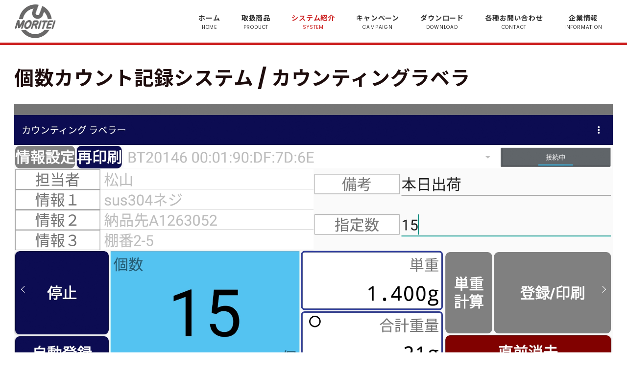

--- FILE ---
content_type: text/html; charset=utf-8
request_url: https://www.google.com/recaptcha/api2/anchor?ar=1&k=6LfhUI4aAAAAABwH2WvRQStHcY7_sOYcEDKKrhnF&co=aHR0cHM6Ly93d3cubW9yaXRlaS5jby5qcDo0NDM.&hl=en&v=PoyoqOPhxBO7pBk68S4YbpHZ&size=invisible&anchor-ms=20000&execute-ms=30000&cb=380aoli240a0
body_size: 48376
content:
<!DOCTYPE HTML><html dir="ltr" lang="en"><head><meta http-equiv="Content-Type" content="text/html; charset=UTF-8">
<meta http-equiv="X-UA-Compatible" content="IE=edge">
<title>reCAPTCHA</title>
<style type="text/css">
/* cyrillic-ext */
@font-face {
  font-family: 'Roboto';
  font-style: normal;
  font-weight: 400;
  font-stretch: 100%;
  src: url(//fonts.gstatic.com/s/roboto/v48/KFO7CnqEu92Fr1ME7kSn66aGLdTylUAMa3GUBHMdazTgWw.woff2) format('woff2');
  unicode-range: U+0460-052F, U+1C80-1C8A, U+20B4, U+2DE0-2DFF, U+A640-A69F, U+FE2E-FE2F;
}
/* cyrillic */
@font-face {
  font-family: 'Roboto';
  font-style: normal;
  font-weight: 400;
  font-stretch: 100%;
  src: url(//fonts.gstatic.com/s/roboto/v48/KFO7CnqEu92Fr1ME7kSn66aGLdTylUAMa3iUBHMdazTgWw.woff2) format('woff2');
  unicode-range: U+0301, U+0400-045F, U+0490-0491, U+04B0-04B1, U+2116;
}
/* greek-ext */
@font-face {
  font-family: 'Roboto';
  font-style: normal;
  font-weight: 400;
  font-stretch: 100%;
  src: url(//fonts.gstatic.com/s/roboto/v48/KFO7CnqEu92Fr1ME7kSn66aGLdTylUAMa3CUBHMdazTgWw.woff2) format('woff2');
  unicode-range: U+1F00-1FFF;
}
/* greek */
@font-face {
  font-family: 'Roboto';
  font-style: normal;
  font-weight: 400;
  font-stretch: 100%;
  src: url(//fonts.gstatic.com/s/roboto/v48/KFO7CnqEu92Fr1ME7kSn66aGLdTylUAMa3-UBHMdazTgWw.woff2) format('woff2');
  unicode-range: U+0370-0377, U+037A-037F, U+0384-038A, U+038C, U+038E-03A1, U+03A3-03FF;
}
/* math */
@font-face {
  font-family: 'Roboto';
  font-style: normal;
  font-weight: 400;
  font-stretch: 100%;
  src: url(//fonts.gstatic.com/s/roboto/v48/KFO7CnqEu92Fr1ME7kSn66aGLdTylUAMawCUBHMdazTgWw.woff2) format('woff2');
  unicode-range: U+0302-0303, U+0305, U+0307-0308, U+0310, U+0312, U+0315, U+031A, U+0326-0327, U+032C, U+032F-0330, U+0332-0333, U+0338, U+033A, U+0346, U+034D, U+0391-03A1, U+03A3-03A9, U+03B1-03C9, U+03D1, U+03D5-03D6, U+03F0-03F1, U+03F4-03F5, U+2016-2017, U+2034-2038, U+203C, U+2040, U+2043, U+2047, U+2050, U+2057, U+205F, U+2070-2071, U+2074-208E, U+2090-209C, U+20D0-20DC, U+20E1, U+20E5-20EF, U+2100-2112, U+2114-2115, U+2117-2121, U+2123-214F, U+2190, U+2192, U+2194-21AE, U+21B0-21E5, U+21F1-21F2, U+21F4-2211, U+2213-2214, U+2216-22FF, U+2308-230B, U+2310, U+2319, U+231C-2321, U+2336-237A, U+237C, U+2395, U+239B-23B7, U+23D0, U+23DC-23E1, U+2474-2475, U+25AF, U+25B3, U+25B7, U+25BD, U+25C1, U+25CA, U+25CC, U+25FB, U+266D-266F, U+27C0-27FF, U+2900-2AFF, U+2B0E-2B11, U+2B30-2B4C, U+2BFE, U+3030, U+FF5B, U+FF5D, U+1D400-1D7FF, U+1EE00-1EEFF;
}
/* symbols */
@font-face {
  font-family: 'Roboto';
  font-style: normal;
  font-weight: 400;
  font-stretch: 100%;
  src: url(//fonts.gstatic.com/s/roboto/v48/KFO7CnqEu92Fr1ME7kSn66aGLdTylUAMaxKUBHMdazTgWw.woff2) format('woff2');
  unicode-range: U+0001-000C, U+000E-001F, U+007F-009F, U+20DD-20E0, U+20E2-20E4, U+2150-218F, U+2190, U+2192, U+2194-2199, U+21AF, U+21E6-21F0, U+21F3, U+2218-2219, U+2299, U+22C4-22C6, U+2300-243F, U+2440-244A, U+2460-24FF, U+25A0-27BF, U+2800-28FF, U+2921-2922, U+2981, U+29BF, U+29EB, U+2B00-2BFF, U+4DC0-4DFF, U+FFF9-FFFB, U+10140-1018E, U+10190-1019C, U+101A0, U+101D0-101FD, U+102E0-102FB, U+10E60-10E7E, U+1D2C0-1D2D3, U+1D2E0-1D37F, U+1F000-1F0FF, U+1F100-1F1AD, U+1F1E6-1F1FF, U+1F30D-1F30F, U+1F315, U+1F31C, U+1F31E, U+1F320-1F32C, U+1F336, U+1F378, U+1F37D, U+1F382, U+1F393-1F39F, U+1F3A7-1F3A8, U+1F3AC-1F3AF, U+1F3C2, U+1F3C4-1F3C6, U+1F3CA-1F3CE, U+1F3D4-1F3E0, U+1F3ED, U+1F3F1-1F3F3, U+1F3F5-1F3F7, U+1F408, U+1F415, U+1F41F, U+1F426, U+1F43F, U+1F441-1F442, U+1F444, U+1F446-1F449, U+1F44C-1F44E, U+1F453, U+1F46A, U+1F47D, U+1F4A3, U+1F4B0, U+1F4B3, U+1F4B9, U+1F4BB, U+1F4BF, U+1F4C8-1F4CB, U+1F4D6, U+1F4DA, U+1F4DF, U+1F4E3-1F4E6, U+1F4EA-1F4ED, U+1F4F7, U+1F4F9-1F4FB, U+1F4FD-1F4FE, U+1F503, U+1F507-1F50B, U+1F50D, U+1F512-1F513, U+1F53E-1F54A, U+1F54F-1F5FA, U+1F610, U+1F650-1F67F, U+1F687, U+1F68D, U+1F691, U+1F694, U+1F698, U+1F6AD, U+1F6B2, U+1F6B9-1F6BA, U+1F6BC, U+1F6C6-1F6CF, U+1F6D3-1F6D7, U+1F6E0-1F6EA, U+1F6F0-1F6F3, U+1F6F7-1F6FC, U+1F700-1F7FF, U+1F800-1F80B, U+1F810-1F847, U+1F850-1F859, U+1F860-1F887, U+1F890-1F8AD, U+1F8B0-1F8BB, U+1F8C0-1F8C1, U+1F900-1F90B, U+1F93B, U+1F946, U+1F984, U+1F996, U+1F9E9, U+1FA00-1FA6F, U+1FA70-1FA7C, U+1FA80-1FA89, U+1FA8F-1FAC6, U+1FACE-1FADC, U+1FADF-1FAE9, U+1FAF0-1FAF8, U+1FB00-1FBFF;
}
/* vietnamese */
@font-face {
  font-family: 'Roboto';
  font-style: normal;
  font-weight: 400;
  font-stretch: 100%;
  src: url(//fonts.gstatic.com/s/roboto/v48/KFO7CnqEu92Fr1ME7kSn66aGLdTylUAMa3OUBHMdazTgWw.woff2) format('woff2');
  unicode-range: U+0102-0103, U+0110-0111, U+0128-0129, U+0168-0169, U+01A0-01A1, U+01AF-01B0, U+0300-0301, U+0303-0304, U+0308-0309, U+0323, U+0329, U+1EA0-1EF9, U+20AB;
}
/* latin-ext */
@font-face {
  font-family: 'Roboto';
  font-style: normal;
  font-weight: 400;
  font-stretch: 100%;
  src: url(//fonts.gstatic.com/s/roboto/v48/KFO7CnqEu92Fr1ME7kSn66aGLdTylUAMa3KUBHMdazTgWw.woff2) format('woff2');
  unicode-range: U+0100-02BA, U+02BD-02C5, U+02C7-02CC, U+02CE-02D7, U+02DD-02FF, U+0304, U+0308, U+0329, U+1D00-1DBF, U+1E00-1E9F, U+1EF2-1EFF, U+2020, U+20A0-20AB, U+20AD-20C0, U+2113, U+2C60-2C7F, U+A720-A7FF;
}
/* latin */
@font-face {
  font-family: 'Roboto';
  font-style: normal;
  font-weight: 400;
  font-stretch: 100%;
  src: url(//fonts.gstatic.com/s/roboto/v48/KFO7CnqEu92Fr1ME7kSn66aGLdTylUAMa3yUBHMdazQ.woff2) format('woff2');
  unicode-range: U+0000-00FF, U+0131, U+0152-0153, U+02BB-02BC, U+02C6, U+02DA, U+02DC, U+0304, U+0308, U+0329, U+2000-206F, U+20AC, U+2122, U+2191, U+2193, U+2212, U+2215, U+FEFF, U+FFFD;
}
/* cyrillic-ext */
@font-face {
  font-family: 'Roboto';
  font-style: normal;
  font-weight: 500;
  font-stretch: 100%;
  src: url(//fonts.gstatic.com/s/roboto/v48/KFO7CnqEu92Fr1ME7kSn66aGLdTylUAMa3GUBHMdazTgWw.woff2) format('woff2');
  unicode-range: U+0460-052F, U+1C80-1C8A, U+20B4, U+2DE0-2DFF, U+A640-A69F, U+FE2E-FE2F;
}
/* cyrillic */
@font-face {
  font-family: 'Roboto';
  font-style: normal;
  font-weight: 500;
  font-stretch: 100%;
  src: url(//fonts.gstatic.com/s/roboto/v48/KFO7CnqEu92Fr1ME7kSn66aGLdTylUAMa3iUBHMdazTgWw.woff2) format('woff2');
  unicode-range: U+0301, U+0400-045F, U+0490-0491, U+04B0-04B1, U+2116;
}
/* greek-ext */
@font-face {
  font-family: 'Roboto';
  font-style: normal;
  font-weight: 500;
  font-stretch: 100%;
  src: url(//fonts.gstatic.com/s/roboto/v48/KFO7CnqEu92Fr1ME7kSn66aGLdTylUAMa3CUBHMdazTgWw.woff2) format('woff2');
  unicode-range: U+1F00-1FFF;
}
/* greek */
@font-face {
  font-family: 'Roboto';
  font-style: normal;
  font-weight: 500;
  font-stretch: 100%;
  src: url(//fonts.gstatic.com/s/roboto/v48/KFO7CnqEu92Fr1ME7kSn66aGLdTylUAMa3-UBHMdazTgWw.woff2) format('woff2');
  unicode-range: U+0370-0377, U+037A-037F, U+0384-038A, U+038C, U+038E-03A1, U+03A3-03FF;
}
/* math */
@font-face {
  font-family: 'Roboto';
  font-style: normal;
  font-weight: 500;
  font-stretch: 100%;
  src: url(//fonts.gstatic.com/s/roboto/v48/KFO7CnqEu92Fr1ME7kSn66aGLdTylUAMawCUBHMdazTgWw.woff2) format('woff2');
  unicode-range: U+0302-0303, U+0305, U+0307-0308, U+0310, U+0312, U+0315, U+031A, U+0326-0327, U+032C, U+032F-0330, U+0332-0333, U+0338, U+033A, U+0346, U+034D, U+0391-03A1, U+03A3-03A9, U+03B1-03C9, U+03D1, U+03D5-03D6, U+03F0-03F1, U+03F4-03F5, U+2016-2017, U+2034-2038, U+203C, U+2040, U+2043, U+2047, U+2050, U+2057, U+205F, U+2070-2071, U+2074-208E, U+2090-209C, U+20D0-20DC, U+20E1, U+20E5-20EF, U+2100-2112, U+2114-2115, U+2117-2121, U+2123-214F, U+2190, U+2192, U+2194-21AE, U+21B0-21E5, U+21F1-21F2, U+21F4-2211, U+2213-2214, U+2216-22FF, U+2308-230B, U+2310, U+2319, U+231C-2321, U+2336-237A, U+237C, U+2395, U+239B-23B7, U+23D0, U+23DC-23E1, U+2474-2475, U+25AF, U+25B3, U+25B7, U+25BD, U+25C1, U+25CA, U+25CC, U+25FB, U+266D-266F, U+27C0-27FF, U+2900-2AFF, U+2B0E-2B11, U+2B30-2B4C, U+2BFE, U+3030, U+FF5B, U+FF5D, U+1D400-1D7FF, U+1EE00-1EEFF;
}
/* symbols */
@font-face {
  font-family: 'Roboto';
  font-style: normal;
  font-weight: 500;
  font-stretch: 100%;
  src: url(//fonts.gstatic.com/s/roboto/v48/KFO7CnqEu92Fr1ME7kSn66aGLdTylUAMaxKUBHMdazTgWw.woff2) format('woff2');
  unicode-range: U+0001-000C, U+000E-001F, U+007F-009F, U+20DD-20E0, U+20E2-20E4, U+2150-218F, U+2190, U+2192, U+2194-2199, U+21AF, U+21E6-21F0, U+21F3, U+2218-2219, U+2299, U+22C4-22C6, U+2300-243F, U+2440-244A, U+2460-24FF, U+25A0-27BF, U+2800-28FF, U+2921-2922, U+2981, U+29BF, U+29EB, U+2B00-2BFF, U+4DC0-4DFF, U+FFF9-FFFB, U+10140-1018E, U+10190-1019C, U+101A0, U+101D0-101FD, U+102E0-102FB, U+10E60-10E7E, U+1D2C0-1D2D3, U+1D2E0-1D37F, U+1F000-1F0FF, U+1F100-1F1AD, U+1F1E6-1F1FF, U+1F30D-1F30F, U+1F315, U+1F31C, U+1F31E, U+1F320-1F32C, U+1F336, U+1F378, U+1F37D, U+1F382, U+1F393-1F39F, U+1F3A7-1F3A8, U+1F3AC-1F3AF, U+1F3C2, U+1F3C4-1F3C6, U+1F3CA-1F3CE, U+1F3D4-1F3E0, U+1F3ED, U+1F3F1-1F3F3, U+1F3F5-1F3F7, U+1F408, U+1F415, U+1F41F, U+1F426, U+1F43F, U+1F441-1F442, U+1F444, U+1F446-1F449, U+1F44C-1F44E, U+1F453, U+1F46A, U+1F47D, U+1F4A3, U+1F4B0, U+1F4B3, U+1F4B9, U+1F4BB, U+1F4BF, U+1F4C8-1F4CB, U+1F4D6, U+1F4DA, U+1F4DF, U+1F4E3-1F4E6, U+1F4EA-1F4ED, U+1F4F7, U+1F4F9-1F4FB, U+1F4FD-1F4FE, U+1F503, U+1F507-1F50B, U+1F50D, U+1F512-1F513, U+1F53E-1F54A, U+1F54F-1F5FA, U+1F610, U+1F650-1F67F, U+1F687, U+1F68D, U+1F691, U+1F694, U+1F698, U+1F6AD, U+1F6B2, U+1F6B9-1F6BA, U+1F6BC, U+1F6C6-1F6CF, U+1F6D3-1F6D7, U+1F6E0-1F6EA, U+1F6F0-1F6F3, U+1F6F7-1F6FC, U+1F700-1F7FF, U+1F800-1F80B, U+1F810-1F847, U+1F850-1F859, U+1F860-1F887, U+1F890-1F8AD, U+1F8B0-1F8BB, U+1F8C0-1F8C1, U+1F900-1F90B, U+1F93B, U+1F946, U+1F984, U+1F996, U+1F9E9, U+1FA00-1FA6F, U+1FA70-1FA7C, U+1FA80-1FA89, U+1FA8F-1FAC6, U+1FACE-1FADC, U+1FADF-1FAE9, U+1FAF0-1FAF8, U+1FB00-1FBFF;
}
/* vietnamese */
@font-face {
  font-family: 'Roboto';
  font-style: normal;
  font-weight: 500;
  font-stretch: 100%;
  src: url(//fonts.gstatic.com/s/roboto/v48/KFO7CnqEu92Fr1ME7kSn66aGLdTylUAMa3OUBHMdazTgWw.woff2) format('woff2');
  unicode-range: U+0102-0103, U+0110-0111, U+0128-0129, U+0168-0169, U+01A0-01A1, U+01AF-01B0, U+0300-0301, U+0303-0304, U+0308-0309, U+0323, U+0329, U+1EA0-1EF9, U+20AB;
}
/* latin-ext */
@font-face {
  font-family: 'Roboto';
  font-style: normal;
  font-weight: 500;
  font-stretch: 100%;
  src: url(//fonts.gstatic.com/s/roboto/v48/KFO7CnqEu92Fr1ME7kSn66aGLdTylUAMa3KUBHMdazTgWw.woff2) format('woff2');
  unicode-range: U+0100-02BA, U+02BD-02C5, U+02C7-02CC, U+02CE-02D7, U+02DD-02FF, U+0304, U+0308, U+0329, U+1D00-1DBF, U+1E00-1E9F, U+1EF2-1EFF, U+2020, U+20A0-20AB, U+20AD-20C0, U+2113, U+2C60-2C7F, U+A720-A7FF;
}
/* latin */
@font-face {
  font-family: 'Roboto';
  font-style: normal;
  font-weight: 500;
  font-stretch: 100%;
  src: url(//fonts.gstatic.com/s/roboto/v48/KFO7CnqEu92Fr1ME7kSn66aGLdTylUAMa3yUBHMdazQ.woff2) format('woff2');
  unicode-range: U+0000-00FF, U+0131, U+0152-0153, U+02BB-02BC, U+02C6, U+02DA, U+02DC, U+0304, U+0308, U+0329, U+2000-206F, U+20AC, U+2122, U+2191, U+2193, U+2212, U+2215, U+FEFF, U+FFFD;
}
/* cyrillic-ext */
@font-face {
  font-family: 'Roboto';
  font-style: normal;
  font-weight: 900;
  font-stretch: 100%;
  src: url(//fonts.gstatic.com/s/roboto/v48/KFO7CnqEu92Fr1ME7kSn66aGLdTylUAMa3GUBHMdazTgWw.woff2) format('woff2');
  unicode-range: U+0460-052F, U+1C80-1C8A, U+20B4, U+2DE0-2DFF, U+A640-A69F, U+FE2E-FE2F;
}
/* cyrillic */
@font-face {
  font-family: 'Roboto';
  font-style: normal;
  font-weight: 900;
  font-stretch: 100%;
  src: url(//fonts.gstatic.com/s/roboto/v48/KFO7CnqEu92Fr1ME7kSn66aGLdTylUAMa3iUBHMdazTgWw.woff2) format('woff2');
  unicode-range: U+0301, U+0400-045F, U+0490-0491, U+04B0-04B1, U+2116;
}
/* greek-ext */
@font-face {
  font-family: 'Roboto';
  font-style: normal;
  font-weight: 900;
  font-stretch: 100%;
  src: url(//fonts.gstatic.com/s/roboto/v48/KFO7CnqEu92Fr1ME7kSn66aGLdTylUAMa3CUBHMdazTgWw.woff2) format('woff2');
  unicode-range: U+1F00-1FFF;
}
/* greek */
@font-face {
  font-family: 'Roboto';
  font-style: normal;
  font-weight: 900;
  font-stretch: 100%;
  src: url(//fonts.gstatic.com/s/roboto/v48/KFO7CnqEu92Fr1ME7kSn66aGLdTylUAMa3-UBHMdazTgWw.woff2) format('woff2');
  unicode-range: U+0370-0377, U+037A-037F, U+0384-038A, U+038C, U+038E-03A1, U+03A3-03FF;
}
/* math */
@font-face {
  font-family: 'Roboto';
  font-style: normal;
  font-weight: 900;
  font-stretch: 100%;
  src: url(//fonts.gstatic.com/s/roboto/v48/KFO7CnqEu92Fr1ME7kSn66aGLdTylUAMawCUBHMdazTgWw.woff2) format('woff2');
  unicode-range: U+0302-0303, U+0305, U+0307-0308, U+0310, U+0312, U+0315, U+031A, U+0326-0327, U+032C, U+032F-0330, U+0332-0333, U+0338, U+033A, U+0346, U+034D, U+0391-03A1, U+03A3-03A9, U+03B1-03C9, U+03D1, U+03D5-03D6, U+03F0-03F1, U+03F4-03F5, U+2016-2017, U+2034-2038, U+203C, U+2040, U+2043, U+2047, U+2050, U+2057, U+205F, U+2070-2071, U+2074-208E, U+2090-209C, U+20D0-20DC, U+20E1, U+20E5-20EF, U+2100-2112, U+2114-2115, U+2117-2121, U+2123-214F, U+2190, U+2192, U+2194-21AE, U+21B0-21E5, U+21F1-21F2, U+21F4-2211, U+2213-2214, U+2216-22FF, U+2308-230B, U+2310, U+2319, U+231C-2321, U+2336-237A, U+237C, U+2395, U+239B-23B7, U+23D0, U+23DC-23E1, U+2474-2475, U+25AF, U+25B3, U+25B7, U+25BD, U+25C1, U+25CA, U+25CC, U+25FB, U+266D-266F, U+27C0-27FF, U+2900-2AFF, U+2B0E-2B11, U+2B30-2B4C, U+2BFE, U+3030, U+FF5B, U+FF5D, U+1D400-1D7FF, U+1EE00-1EEFF;
}
/* symbols */
@font-face {
  font-family: 'Roboto';
  font-style: normal;
  font-weight: 900;
  font-stretch: 100%;
  src: url(//fonts.gstatic.com/s/roboto/v48/KFO7CnqEu92Fr1ME7kSn66aGLdTylUAMaxKUBHMdazTgWw.woff2) format('woff2');
  unicode-range: U+0001-000C, U+000E-001F, U+007F-009F, U+20DD-20E0, U+20E2-20E4, U+2150-218F, U+2190, U+2192, U+2194-2199, U+21AF, U+21E6-21F0, U+21F3, U+2218-2219, U+2299, U+22C4-22C6, U+2300-243F, U+2440-244A, U+2460-24FF, U+25A0-27BF, U+2800-28FF, U+2921-2922, U+2981, U+29BF, U+29EB, U+2B00-2BFF, U+4DC0-4DFF, U+FFF9-FFFB, U+10140-1018E, U+10190-1019C, U+101A0, U+101D0-101FD, U+102E0-102FB, U+10E60-10E7E, U+1D2C0-1D2D3, U+1D2E0-1D37F, U+1F000-1F0FF, U+1F100-1F1AD, U+1F1E6-1F1FF, U+1F30D-1F30F, U+1F315, U+1F31C, U+1F31E, U+1F320-1F32C, U+1F336, U+1F378, U+1F37D, U+1F382, U+1F393-1F39F, U+1F3A7-1F3A8, U+1F3AC-1F3AF, U+1F3C2, U+1F3C4-1F3C6, U+1F3CA-1F3CE, U+1F3D4-1F3E0, U+1F3ED, U+1F3F1-1F3F3, U+1F3F5-1F3F7, U+1F408, U+1F415, U+1F41F, U+1F426, U+1F43F, U+1F441-1F442, U+1F444, U+1F446-1F449, U+1F44C-1F44E, U+1F453, U+1F46A, U+1F47D, U+1F4A3, U+1F4B0, U+1F4B3, U+1F4B9, U+1F4BB, U+1F4BF, U+1F4C8-1F4CB, U+1F4D6, U+1F4DA, U+1F4DF, U+1F4E3-1F4E6, U+1F4EA-1F4ED, U+1F4F7, U+1F4F9-1F4FB, U+1F4FD-1F4FE, U+1F503, U+1F507-1F50B, U+1F50D, U+1F512-1F513, U+1F53E-1F54A, U+1F54F-1F5FA, U+1F610, U+1F650-1F67F, U+1F687, U+1F68D, U+1F691, U+1F694, U+1F698, U+1F6AD, U+1F6B2, U+1F6B9-1F6BA, U+1F6BC, U+1F6C6-1F6CF, U+1F6D3-1F6D7, U+1F6E0-1F6EA, U+1F6F0-1F6F3, U+1F6F7-1F6FC, U+1F700-1F7FF, U+1F800-1F80B, U+1F810-1F847, U+1F850-1F859, U+1F860-1F887, U+1F890-1F8AD, U+1F8B0-1F8BB, U+1F8C0-1F8C1, U+1F900-1F90B, U+1F93B, U+1F946, U+1F984, U+1F996, U+1F9E9, U+1FA00-1FA6F, U+1FA70-1FA7C, U+1FA80-1FA89, U+1FA8F-1FAC6, U+1FACE-1FADC, U+1FADF-1FAE9, U+1FAF0-1FAF8, U+1FB00-1FBFF;
}
/* vietnamese */
@font-face {
  font-family: 'Roboto';
  font-style: normal;
  font-weight: 900;
  font-stretch: 100%;
  src: url(//fonts.gstatic.com/s/roboto/v48/KFO7CnqEu92Fr1ME7kSn66aGLdTylUAMa3OUBHMdazTgWw.woff2) format('woff2');
  unicode-range: U+0102-0103, U+0110-0111, U+0128-0129, U+0168-0169, U+01A0-01A1, U+01AF-01B0, U+0300-0301, U+0303-0304, U+0308-0309, U+0323, U+0329, U+1EA0-1EF9, U+20AB;
}
/* latin-ext */
@font-face {
  font-family: 'Roboto';
  font-style: normal;
  font-weight: 900;
  font-stretch: 100%;
  src: url(//fonts.gstatic.com/s/roboto/v48/KFO7CnqEu92Fr1ME7kSn66aGLdTylUAMa3KUBHMdazTgWw.woff2) format('woff2');
  unicode-range: U+0100-02BA, U+02BD-02C5, U+02C7-02CC, U+02CE-02D7, U+02DD-02FF, U+0304, U+0308, U+0329, U+1D00-1DBF, U+1E00-1E9F, U+1EF2-1EFF, U+2020, U+20A0-20AB, U+20AD-20C0, U+2113, U+2C60-2C7F, U+A720-A7FF;
}
/* latin */
@font-face {
  font-family: 'Roboto';
  font-style: normal;
  font-weight: 900;
  font-stretch: 100%;
  src: url(//fonts.gstatic.com/s/roboto/v48/KFO7CnqEu92Fr1ME7kSn66aGLdTylUAMa3yUBHMdazQ.woff2) format('woff2');
  unicode-range: U+0000-00FF, U+0131, U+0152-0153, U+02BB-02BC, U+02C6, U+02DA, U+02DC, U+0304, U+0308, U+0329, U+2000-206F, U+20AC, U+2122, U+2191, U+2193, U+2212, U+2215, U+FEFF, U+FFFD;
}

</style>
<link rel="stylesheet" type="text/css" href="https://www.gstatic.com/recaptcha/releases/PoyoqOPhxBO7pBk68S4YbpHZ/styles__ltr.css">
<script nonce="avESW0cQEzO_Io4r9yIBQA" type="text/javascript">window['__recaptcha_api'] = 'https://www.google.com/recaptcha/api2/';</script>
<script type="text/javascript" src="https://www.gstatic.com/recaptcha/releases/PoyoqOPhxBO7pBk68S4YbpHZ/recaptcha__en.js" nonce="avESW0cQEzO_Io4r9yIBQA">
      
    </script></head>
<body><div id="rc-anchor-alert" class="rc-anchor-alert"></div>
<input type="hidden" id="recaptcha-token" value="[base64]">
<script type="text/javascript" nonce="avESW0cQEzO_Io4r9yIBQA">
      recaptcha.anchor.Main.init("[\x22ainput\x22,[\x22bgdata\x22,\x22\x22,\[base64]/[base64]/[base64]/[base64]/cjw8ejpyPj4+eil9Y2F0Y2gobCl7dGhyb3cgbDt9fSxIPWZ1bmN0aW9uKHcsdCx6KXtpZih3PT0xOTR8fHc9PTIwOCl0LnZbd10/dC52W3ddLmNvbmNhdCh6KTp0LnZbd109b2Yoeix0KTtlbHNle2lmKHQuYkImJnchPTMxNylyZXR1cm47dz09NjZ8fHc9PTEyMnx8dz09NDcwfHx3PT00NHx8dz09NDE2fHx3PT0zOTd8fHc9PTQyMXx8dz09Njh8fHc9PTcwfHx3PT0xODQ/[base64]/[base64]/[base64]/bmV3IGRbVl0oSlswXSk6cD09Mj9uZXcgZFtWXShKWzBdLEpbMV0pOnA9PTM/bmV3IGRbVl0oSlswXSxKWzFdLEpbMl0pOnA9PTQ/[base64]/[base64]/[base64]/[base64]\x22,\[base64]\\u003d\x22,\x22XsKew4oaw6fChcO0S8Ojwod+OsKzHsK1eVVgw7HDrynDpMK/wpbCuGfDvl/DjAoLaAwtewAMfcKuwrZVwpFGIxw1w6TCrQxrw63CiVJpwpAPAnLClUY0w63Cl8Kqw5d4D3fCr3XDs8KNK8KpwrDDjEMVIMK2wrDDlsK1I2E1wo3CoMOgXcOVwo7DtQ7DkF0LfMK4wrXDq8OvYMKWwpVVw4UcLk/CtsKkGTZ8KibCp0TDnsKrw4TCmcOtw5XCo8OwZMKkwpHDphTDoQ7Dm2IjwpDDscKtTsKREcKeFWkdwrMUwpA6eADDqAl4w7vCmjfCl2NmwobDjSLDjUZUw6/DmGUOw5Urw67DrB3CsiQ/w5XCmHpjLnBtcWLDoiErLcOOTFXCgMOKW8OcwqxEDcK9wq/CjsOAw6TCqz/CnngBLCIaEU0/w6jDhitbWAfCkWhUwpHCgsOiw6ZgKcO/[base64]/DisKgwr/DrzLDkkvCo8O2wr9KCR7CqmMWwrZaw79Yw4tcJMObDx1aw5rCksKQw63CkTLCkgjCtHfClW7CgDBhV8OxE0dCHsKSwr7DgRQ7w7PCqjPDu8KXJsKzFUXDmcKGw5jCpyvDtjI+w5zCsCkRQ3Nnwr9YHsOzBsK3w5HCpn7CjVLCtcKNWMKaFRpedAwWw6/DncKhw7LCrU56WwTDpBg4AsOKXgF7WCPDl0zDgRoSwqYZwqAxaMK4woJ1w4U4wpl+eMO/aXE9Ix/CoVzCpg8tVx05QxLDhcKew4k7w67Do8OQw5tOwpPCqsKZFztmwqzCgArCtXxgYcOJcsK1wrDCmsKAwqHCoMOjXXHDhsOjb0jDnCFSWnhwwqdMwookw6fCocK0wrXCscK+wosfTg/DmVkHw4rCgsKjeQRCw5lVw7F3w6bCmsKow5DDrcO+QB5XwrwCwp9caS7Cp8K/w6YQwqZ4wr9oawLDoMKXPjcoLjHCqMKXN8O2wrDDgMOXcMKmw4IbEsK+wqwvwofCscK4bnNfwq0lw49mwrEtw7XDpsKQcsK4wpByXTTCpGM7w54LfTg+wq0jw5nDkMO5wrbDq8Kkw7wHwpNnDFHDlcKcwpfDuG7CisOjYsKww6XChcKnXcK9CsOkdgDDocK/eHTDh8KhNcOxdmvCkcOAd8OMw51vQcKNw5/CuW17wow6fjsjwp7DsG3Ds8O4w6rDrcKnKixOw5LDl8ODwrrCjFzCvARywo1fc8O8YsO2woHCucKVwrrCqnDCksOMd8KSA8KOwozDsGt0X1V5H8KZcMKuCcKEwo/CucO5w5Mqw7Fow4LCuTBfwrPCiG/CklDCtnvCkj8Iw7zDhsKjEcK5wr5FdQcVwrDCoMOBBwPCt1VNwqAyw48nN8K3QmAWSMKcbWnDogt7woAdw5HCvcKmN8KEDsOMwpNBwqTChcKTWcKEasK0ZcKtPG41wp/CpsOcdw3CrHfDvcKxb2g1Jx8yOy3CusKgJsObw5F+AcK5w4JWH0HCvxXCskbCt0jChcK9eT/DhMOoJ8OQw78uTcKFIRDCpcKSPSICcsKaFwVCw69ufsKwcRvDpMOtwprChDBvRsK9dj0GwosIw5/[base64]/CoMOQM37DmhbDkynClkPDsB7Dq2bCtVfCocKrBMKvDsKZH8Kzd1jClVxAwr7ChjQrOUVCPQPDj1DCsx/[base64]/BMKbIsONw7wIwoJdw7QJwpAvwoXDhMOnw7/DuGFEa8KaCcKCw6djwqLCqMKaw5IzZw90w4rDnWtCKD/ChEgkHsKqw7QXwqnCqywxwr/DqCPDv8OCwrTDisOtw6vCksKewqZpH8KHDy/CjMOMM8KKV8KpwpQ8w6TDqFsxwq7DolV+w63Dm1tEUjbDoFfCncKHworDu8OVw7BkKgN7w4PCgsKRSMK7w5lawrnCnsOxw5vDrcKvOsOWw5vCi0sNw6QeGiMmw78KdcKKWnx9w5EqwoTCjmFiw7zCqcK3RB8sZS3DrgfCr8OSw6/CqcKlwphbI0kRwoXDri3DnMKDWVQhwovCnsK2wqAXF346w4TDpVjCnMK2wrk/WcK5bMK/wrvDiVrDsMOGwqF0w48/HcOawpkUasKbw73CmcKDwqHCjEfDo8KkwoxhwpdqwqwycsOlw6FcwovCuCR7DF7DtsO+w4gCYmYGw7XDh0/Cv8K5w5d3w47DlXHChxpMeBbDu33Crz8vKnrCjx/ClMKEw5vCicKlw5VXXcO0fsK8w4rDtQHDjHDClA7DqCHDiEHCmcOiw7ttwqxswrRweAfCvcOMwoTDvsKnw6bCvyLCmcKcw759DSkow4cow4sAFTrCgsODw5Ucw6l/OSfDqsKhUsOnZkUHwqh+H3bCtMK/wq/[base64]/[base64]/Cv8KqXsOIw4jCm8OGXcOjbF/[base64]/DnMOdw5jClcOXw4t7wqzDnMO+w6nCoMODGH9kPcKtwp5sw63CrnpcUn/DsUEvacOuw5rDnMKEw5ApdsK1FMO2UsKQw4PCsCZTdMO5w6rDikLDu8OjGyQIwo3DqwkjM8ORfkzCm8O5w4EnwqJ4woPCgj1Hw7HCu8OLw6fDp3JgwqjCk8OvXUIfwqXCssKZDcKCwqRJIEUmw4BxwqbDkWpZwrrCoh13QhDDjQ/CrCPDuMKrCMKowqAxfSLCskDDqivDgkLDvmUcw7dTwrB0w7fCtgzDrCHCucOkaVjCplXDkcOrfMKGO1x2BmHDgm4/[base64]/woptb8Obw4lyAcKID8OHwqMKw5zCgVckC8OvFMKlMkXDpMOzYsOXw7vCtRUQNFN9Al90IQwpw4TDjiR/NcOGw4XDjsO7w57DoMOQecOAwq7Dq8OEw7LDmCBFfcOVRwfDt8ORw7pKw4zDv8OpesKseh/DhynChHR0w6TCiMKAw7ZYNGh7HcOAN3LCucOXwo7Dg1I1V8OJciLDsDdnw5vCmsK9KzLCuGlHw7zDjwPCmnBEfFDChgpxNAAOb8KIw4DDtgzDvcKmdGQ+wqRHwobCm30BWsKhYhvCvgFfw7HCrHlHT8KMw7HCmycJUj/CqsONEg9UdB/CkDlWwqdrwo8yRlYbw5MFBsOTeMKBEgInI3F+w6fDusKMaWbDuSgCUHTCkn9ub8KEBcK/w6xSWkREw6Uvw6XCiRDChsK3wrR6RGvDoMKPVHzCrVg/wp9UTzpmJA9zwoLDh8OTw5nCrsK0w6jClFPCpG0RA8OLwpxoQMKsO0XDu0cjwoXDpsK3w5/ChMOGw7nDjzPCjhrDkcOHwr8twpHDhcOtSnwXdsKMw7vDokrDuwDCrh/Ct8KMHxNtOlwmYBREw7ZUwpcIwpTDmsKHw5Raw4DDiB/CuEfDlh4OKcKMASZPDcKkEsKTwq3CpcOFVWsBw5zDv8OIwoJNw6vDgMKMdE3DmMKrYFbDgkoyw7gJH8K2ZElGw7A/wpYbwpPDqDDCmhMhw4nDicKJw71uc8OtwojDlMKwwoLDnFLChSt1bw3CucOMZwcRw79mw4xsw6PDmVRbZ8KyFXJbaQbDucKUwr3Ds3dsw4s0aWQtH2thw7cIDh84w6sJwqwaYRofwrbDksO/[base64]/Cg8OlcMO6B8OJKcOhw47DlsKywqNvSglBw5HDjMOVw7TDjcKDw4IufsKyTMOFw61ewqDDh3PCncKYw5jCjHTDqVFlHRXDqsOWw7Irw4zCh2DCrMOMPcKrEcK9w4DDjcOuw5BdwrLCrzDCqsKXw53CgCrCscOaLcKmPMKzagzClMKkN8KpHmoLwqV+w6fChg/DssO/[base64]/w6HDkMK2DSQow5V9wplDG3dkBcOBC8KUwoXCocOfLkPDnsOrwp0Cwp0Rw6lewoHClcKhfcKSw6bDu2/Dp0PCjMKvOcKCZzYJw4DDmcK/woTCqQ18w7vChMOvw6grO8ONAMOTAMOaXzNpSMOLw57ChFUnUMOSVXMRQSTCjkrDiMKnDStmw6LDvSQgwrx5ZC7DvSVawojDohrCkm81YmZiw6zCvU1UQcOpwqYKwrLCujoFw6XClVFRa8OUbcKWGMOwOsOSaUHDtSRBw43Cux/DgipzQsKfw48RwqvDrcOXQMKMC2XCrsOlbsOiD8K/[base64]/fRVzw7XCnsOKEnvCs8OFGsKUKMO0wq5UwrhgcMOSw4rDm8OsRsObTDfCuGnCgsO0w7EiwoFDwodpw4/Dq27CtTHDngnChgHCm8KMTsOWwqDDt8KywpzDn8OTw5LDjEgoBcO5eX3DniIsw7DCnkh7w5xkGXjCuC3CnFjCu8OpesObB8OqRcOlTTh2BG8Xwq9nDMK/w6TCoDgMw5Abw7TDtsK5SMK0woFfw57DjTPCp2EWUhHCkkPCrzBiw4dgw4kLaF/CosKhw4/[base64]/QBEdMMOrwqTCrsOEV8OpVBceH13CiMK3asO2XMKywpIvYsOfwqtOMMKmwpEWMgIPNkY9dGwfT8O/MXXDq0DCsyg9w4VdwpPCqMKgD2oRw6VbNMKPwq/DkMK6w6XDkMO3w4/Dv8ONXMOLwp8+wrHCkmrDvMOcdsOacMK4SVvCgRZ8w6MdKcOEwpHCuRZVwos9asKGIyDDisO6w4Zhwo/CjEsgw6PCgnFVw6zDiTYvwqk8w4tgCynCpsO+LsKrw6w/wqnCucKMw6LCmS/DrcKOa8OFw4zDrMKCVsOUwoPCgUfDhMOAOknDgl1dScObwprDvsO8FzImw5RMwpUEIFYZHcO3wqPDqsKkwrLCkk/DlcOCw7FPNi3Cm8KSeMKOwqrCsycdwoLDksOzw4EFJcOxwqJpf8KYHQ3CucOgBF/DjxPCsXPCiH/DkcO7w5BEwqrDlws3Mi9Qw6nCnGnCjw1zBkIGL8KdecKAVFnDmMOrF28wXTHDlXnDl8OVw4ZzwonDtcKRwrYFw6sfw4/CuTnDm8KcY1vDmV/Cmi0yw7fDgMKSw4t4QcOnw6TCgEUgw5vCoMKQwoMnw77CqyFFCcOKYQTDrcKPHMO/w6U4w5gRR3rDicKoCBHCjFFAwogwbcK0w7zDnw7CjMKxwoJtw7zDsDgRwp47wq7CpxHDgnnDhsKvw77CvnvDqsK0wo/CisODwoUrw6jDqw0TTkxMw7tLecKjPsKYMsOTwqZWcSzDoVfDsRTDrsOPMxzDo8Kyw77DtAE2wr3DrMK3IgvDh0sXGsKdYCHDt2AtNgh3KMOdIWF9bg/DjVXDiUTDosKBw5vDmsOjesOuMHHDo8KPPUYSNsKKw5F7NhzDtT5gIsKlw7vCl8OjfMOlwo/Co3jDtsOIw6gQw43DiRvDg8Kzw6R+wrcTwqPDusK1O8Kow6phwrXDuEHDsxBEwpbDhw3ClgLDjMOmDMOYQsOwBGBDw6Viw4A0wpnCtgccTlMBw61YD8K2I0Alwq/CoEUFHCvCtMODbcO7wrBGw7fChMOyVMOTw5bCrsKiYhbDksKhYMO1wqfDiXNXwrMvw5PDr8KQV1oTwpzDkjsRw4PDmE3Cg3sKRm/DvMKhw77CtxdJw73DsMKsARhrw63DsSwFwr7CnXoaw6PCu8OVdMKTw6gXw5R5AMO6YzXDssKnHMOQbAzCoiBuEzFSfk3CgU45NF7DlcOuO3kUw4FywpkODnEtOsOFwoTCo0DDgMOwPS3Cg8KzdVcewo8Vwo4uCsOrXsOvwotCwoPDrMKzwoUxwqp2w6wsQAfCsC/CvMKTeXwow5HCvTrCrcKfw48IasOEwpfChHt2J8KBek/DtcOXW8Orwqc/w5dOwpxrw70gYsOsfydOwplbw4LCq8OYc3c8w4XCtWgDBMKww5vCjMOWw68XSDDDnsKpX8OLHjzDiBnDqEfCscK+IjfDjgvCkGbDksK7wqDCumsuClMefTMGesKxX8KXw4LCiE/[base64]/CrTnDjQwXMMK/w51Ew5RXwpfDisOaw4xPJlbCs8OrFlfCllgewoZSwqjCgsKmf8KTw7d0wqXDs09OAMOew4HDp2HDv0DDoMKEw7BwwodpJ3tbwqPDpcKQwqXCqABWw5bDv8KZwodUQ0tFwr3Dol/CnBxyw7nDvgHDixJ5w6vDnkfCq0AIw5nChx3DmcO+BMOjXsO8wofDlx3CpsO/[base64]/DsMKTeF9eDnTCvMKqPBRMfTsHw5gdw7fDtSjDjsOfDcOlZ0rDusOqOSvDl8KgLBwVw73DpVrCisOtw7/[base64]/DuHPCsMKeYS9BwplPecOlccKOwoYmc8K4woYswoxMBWYUw4h8w6tlYMKcIT7ClivCr35Dw5jDlcOCwr/DhsO/wpLDlFzCiznDn8KHRsOOwpjChMKOQMKlw5LClVFbwpYWMcK/w7AOwrRlw5TCqsK7bMK5wrxowp8WRi3Di8KpwpnDikItwpDDhsOlKcOtwpQhwqnDqXXDv8KAwoHCosOfCTHDkTrDvMKjw6UcwoLCpMKvwoZgwoI4XUHDthrCmVXCoMKLI8O0wqNxKBXDqcOBwpduLhPDlcKrw6XDgTzCgsOCw57Cn8OsR35IWMK/ITXCncOYw5ckNsK+w7BKwrQSw77DqMONTEnCksKlRBQfb8ODw7B9bE02CUHDlHnDung2w5VswoZreAAxVsOewrBULzfCtyPDo0YCw69rTG/CocOlIR7Dh8KcIUHCocKNw5BsAVsMNCZ/WijDn8OBw4jCg2zCo8O8c8OHwqIawpkFU8OIwqJ5wrLCncOCM8O3w4xBwpxNecKrEMKww64mD8KgK8OxwrVawqgldyV6RGcfaMKSwq/CiyrCp1InAV3DlcKqwrjDrcONwp/Ds8KNAyMKwosRBsOZTGXDjMKZw41iw5/CocOrKMOjwpPDrlYZwrzCt8ODw4xLAy5AwqTDr8KieSx/ZEvDl8OQwrLDgAtzHcKbwqvDucOawp3Cg8K/G1zDmF3DtsOhMsOzw4NpakZ7aUbDlUxJwqDDsHt+ccO0w4jChsOSdRQewq14wr3DkAzDnUNawrosRsOFDhFew4DDjkbClBxBIzjCnQ1MdsKXM8OVwrLDhUgewoUwQsK1w6TDncOgHsKrw6rChcKFw4tnwqI7d8Kpw7zDncK8FRdERcOURsO9F8KhwpNNXUx/wpkKw6YvVghSMSfCsG86BMK/ViwPYRx4w7JfDsK/w7vCtcKQByIIw5lpJcK4O8Oawq0NWFnDjm8QJcKteTPDrMOiIMOMwop5HMKrw5jDnScfw6oOw4VqbMKoEzDCm8OKNcKIwpPDlsKfwo0USTzCnn7DlhsOwpwBw5LChsKseW3Dg8OoF2nDr8OaWsKKcg/CtC9Gw79KwrLCohFqOcOsNxM2wqpeccKgwp3CkXPDlHHCrybCusOTw4rDlsKDH8KGU2MTwoNURlJNdMORWEvCvsKpAMKBw44/[base64]/DjMKJURDCp8ODw7EIw5pmRMO6JMKNOsKAwrN8ecOpw6x0w5fDoG9zCG9PLcO4wp5MEcOaWB18NV16ZMKudcOewp4Sw6cGwopVfMO0aMKOI8KyTk/CuXNiw4lAw53Ck8KRVEh/eMK7wo1sK0LDsyHCjw7DjhN+BBXCtB8RW8OiKsKsH3HDhcOkwoTCpm/CosOfwqFOKS1BwqlNw6DCjUdjw4XDkHMlfx7DrMKlIBQew4QfwpcGw47CpyIkwqDDtsKNOxcHPw5Fw7cgwpTDuhIdF8OtTgIuw6HCscOqWcORflXDgcONGsK4wofDpsOaPBhyX1M/w7bCr04TwqfCisOfwrvCgcO2Mz/Di29QQnU9w6PDnsKwfx9WwpLCmcOTcUgdYsKRE1Bqw4MIwrZrF8OFw71lw6fDjwHDgcKLbsOpV1BjA2UpJMOyw5YDEsOuwrQRw4wJOmtuwr/Do0JBwojDh3bDu8OaM8KewpktScOGB8OJdMOUwoTDvihKwqfCocKgw5oQw5LDtcOsw5LCp3DCgsO6wq4QbDTCmsOebQY7BMKIw50dw5sXHixiwokXwppqQzDDmSdFMsKfO8O3TsODwqc8w5NIwrfDrGdQbFXDsH8/w7J3EQQLKcKpw4TDhwUwNXzCiU/[base64]/DlzE0wqkKPMOzw6nDn8K5w4vDkDrDlj4tP8KUegdqw7nDq8O1TMOzw5pRw5J0wpXCk1bCuMOGRcO8S1xmwoRqw6kvGFoywrwuw7jCsRUWw4BFYcOAwp/CkMOYwphxOsOCbSEUwpkXcsO4w7bDpBzDnlglACdGwrUkwrvDvsKmw4/DqsKzwqTDkMKKYcOOwpHDpVA8eMKVQ8KRwpRrw4TDjMOMeGDDjcODKxXCmMOOesOXOwtxw6PCggDDiUvDt8O9w7vDmMKVLmdjAsOCw7pCZW54wpnDixMSY8K6w7jCsMKwMVHDpRV/WkDClETDssO6wqvCi1rDl8Kyw63CvzLClR7Dohw0WcOJPFsSJxPDkg1SXkoiwojDpMKnLH8wKSLCrcOfwqI6AC47aQbCrMOswrrDpsK0wofCkzjDpcORw6vCvnpBwpzDuMOKwprChMKOfTnDrMKBwoMrw48iwp/CnsORw5lsw6VUGQJgNsOgBwfDgA/CqsO6TcOBG8K5wo3DmsOIacONw4hCI8OaKEbCih8awpEvSsKidMKSWXEvw55TMMKUO03DoMOWDDbCjsO8CcOBZTHCimV6RyHDmzzDu0p8C8KzXV1Ww47DsibCsMOrwp4Fw7JlwonDj8OUw4JXcWbDucKTwo/DjWrClsKyc8Kew4bCiUTCk17DoMOtw47DgxVDG8K6CH3Cv1/[base64]/DlyfDpsOmCmPCjSECw4LClMKbw4cYw7w/[base64]/DmcKmw5hRPsKhLQgXwpxgH8Kfw7nCtSYwwpHDsWoLwqowwonDnMOUwpXCr8Kqw47DpldfwobCrBkKKSHCv8Klw5k/Ilx0FnHCqgDCuzN8wohlwprDsH08wpHDsBjDkEDCosKSSAfDvWnDoxRldRvDs8KfS1Bqw4bDtEjCgDfDvlUtw7fDusOaw6vDvBl9w7cPYcOPJcODw6bCmcOkc8KHTcKNwq/DlMKnA8OICsOmJcOiwq/[base64]/[base64]/Cn0lGw4QJEMK2woxMPjUocyd9O8KYY3ttY8O3wppXbCp4wpxcwpbCpMO5ScOKw4nCtETDnMKxT8KlwoERM8KGw6J+woYJJcOHY8OScmDCvTfDi1XCjMKNfcOSwrxQfcK1w6hCcMOhNMOwTCXDjMOaMD/ChgzDrMKRWwvCqSFvwq0bwozCnMOxYQPDpMKhw45/w6LDgHTDtTzDhcKKehB5fcOha8KWwoPDtsKMUMOEdTYtIBQLwqDCjWnChMODwpnCm8O5ccKHEBbCiDtCw6fCvcOCwqrDgMKLEDTCnAQBwpDCtMK6w6h1fjTCgS0vw7VrwrXDtHpEP8OFHUnDlMKUw4JTaAx8QcKOwogHw7/Cp8ORw70bwr/[base64]/CkHsuwpTDv8KWGyXDisOOw40Qw4/CuzbDk1jDj8KgwpJRwo/Chx3DoMOyw71Uc8OkBC/DksK7w55afsKDOMK/wotpw60iAcKewq1rwo4QPEjDsRsSwqcpZjXCn0xDOBnDnUzCp08VwqENw5TDu2ViXMO7dMKYHgXCnsO0wqrCn2ZAwovDs8OEEsO/DcKqeF9QwonCvcK4XcKbw4Y+w6Mfwo7DsmzCoh9+RwAqDsOIw4c/bMOzw77CjMOZwrQYYHR6wrnDjxXDl8KFTkN8MU3CoWnDuwMpUm92w7PDmTFeecKEY8KwPR3CoMO3w6jDrTXCpsOHSGrDtMKswoVOw68QJRFXV23DnMOYCsOQVVlSVMOXw79HwrTDmh/CnFEDwovDpcOJGMONTGPDqHAvw41cw6jCn8KWUhzDullDKMKCwqXCsMOoU8Ksw43CjX/DljgmesKLaxtTXMK9fcKhwrIkw7Y1wrXCrcKmw7LCgU8fw5nChmxqF8OuwrgrJcKaE3gqaMOOw5bDpMOqw7PCnSHClsKowpbCpFjDjw/CswfDr8K3f1DDg2nCuTfDnCVmwptWwodHwoTDtgBEwpbCv1gMw63DgUzDlEHClTzDu8K6w6wGw6TDisKrTA3ChlrDsx9KIFPDisO8w6/ClMOQG8KFw7cDwr7DpRk0wpvCkH5cbsKmw4LCncK4PMK3wp4WwqjCicOhYMK1wrXCoS3Ct8O7JSkbDVZow6rCq0bChMKowpMrw6bDjsKCw6DCocOywo92IiBkw484w7h3WzRVacK8c1HCnApMacO/wqNTw4hdwoTCpSjCscK6MnnDscKJwphIwrQwJsOUwp3CsXRZEMKLwqBraGPCtCRdw63DmxHDqMKrCcKPCsKuPcKfwqxhwoXCt8O/e8OWwovCg8OhbFcPwp44wpPDj8O1W8OXwoY6wqvDscKNw6YHYRvDj8K6dcOOPMOIRltEw5NzfVMrwpTDmMO4wq5nScO7CcKLKsO2wo3Dh3bDihk5w4HCqcOXw7/[base64]/[base64]/DpMKVXhHCp8KuThslBMK9w5fChiJXw7PDqMK+w6rCpnkqU8OPQR0Cch8kw4UCdRxzZMKqwoVqZ29+fmLDt8KGw5XCrcKIw6RKfTkGwqzClCPChD3DosObwoQfO8OgA1p+w4MaEMKTwptxJsOwwo4Twr/DknrCpMO0K8OBecKfFMKqRcK9HcKhwoJrFFHDvivCt1suwoRSw5EcBXdnGcK/F8KSJMOSdcK/TcKTwo/[base64]/CcOLd8KcRjLDpxVNR8Kbw7/ChMOuLMO5w79Tw4TDhQ06OnU0P8OwJVfDpMOUw7oeZMOmw6ELFCdjw57DvcOhwrHDv8KdMMKHw6sBasKrwojDqhfCp8KiM8KQw4MOw6nDhBY0cFzCqcOCCVZBNMOiJh9iMBDDrgfDiMODw7fCshMeH2UuEQbCoMOATMKMOiwpwrtTKsKDw51sEMOoO8Kywp9eMGR/wprDuMOnShbDqsKFwo5twpXDosOow6TCpgLCpcOfwqRMGsKEaGTCosOMw7XDhT1VIsOBwodywonCt0Ygw4LDlcK4w6jDi8Kow54Dw7jClMOdw50yAQZ6F0olZAPCrT1BM2gEXyAlwpYIw61rWcOIw4czGj/DmcOfGsK2wqobw5oJw6DCo8KuOQpMLRTCjEkZwqDDkAMYw4TDncO6ZsKLBzXDncOVYE7DkWgefkfDq8KEw7YwOsKvwoQZwr9Uwrxow57DgcKeecKQwp8ow7kMZsOLJsKOw4LDjcKsSkpOw4/[base64]/FcKsc8KXG8OVG3/[base64]/[base64]/BMO+XnlTQ8K0HlI3PU8fQMKYdQ/CkR7CmydYC17CiDI/[base64]/w7BFEVLCq8KPVMKTf8OJwodrQwjClcO8MxbDisKqWFNvf8KuwobCiAzDiMKGwojCnTfChh0Aw5TDq8KfTMKGw7TDvsKgw67Dp3PDjBVZLMO8EXvCoFnDk1UrLcK1CREpw5tECjV/JcO2wovCucK8fMK0w5TDpGMZwqspwprCoz/DiMOpwrlGwojDoxPDrRnDoEZ0fMOBIUbCtSvDsC7CvcOaw4gvw77CvcOkKQXDgGVZw6BsdsKaQxfDnm4VGlvCiMKxc1cDwpROw6VVwpEjwrMyaMO1AsOuw7o9wrN5E8KBY8KGwrxRwqHCpEwEwq0OworCgsOlwqPCtR1tw6bCn8OPG8OEw6vCh8Ofw4g6ajluG8O/fcOHDiMLwowUI8OowqrDrTMcBAnCmcO9w7NiEsK2IW7CtMK7T15kwowow4DDnkjDlVFkLgXDlcKmAMKswqArWyF/HQoAYMKxw6dVZsOEFMKfYx5kw7fDs8KrwrkZXk7CqArDpcKJJSBZbsKYFV/[base64]/wpYww5nDiynDrl9WaU3CoEw/wovDhkfDjcOgbXzDgU1Ew7Jea0LDmsKSw6tQw73CgDktQCM0wokvf8O7GS3CuMOpwqEELcKtR8Kywo4xw6lzwoVFw7jCn8KMUT7Coy/CvcO7LcKqw6AUw67Cs8Obw6jDmj7CpEXDmBMzNsKwwp4lwoY5w6F3UsOkR8OEwr/[base64]/DoMO8woXCtMO8w5bDjg3DgQoOw7jCr0bDiFh8w4vCk8KZSsKMw5zDl8OYw7gRwpdpwo/Cm107wpNfw4l0YMKOwqfDicK4OMKsw4zCsBbCoMK7wrnCrcKZT1nCosOuw4Ycw79mw784w5kZw7bDsFbCgMKfw7vDsMKjwoTDscOHw6VBwovDoQ/[base64]/CiH0uwqTCkMOVwpkYw6Apw4fCusK8w6NkQMKoKsKrccK+w4vDvlgEXx03w6jCvRADwpzCtsKEw7tiL8Ozw6hiw4zCuMKYwqdUwoYZBgQZBsKhw7QFwodHXlrDg8KNN0c5w7YWVhLClMOew5lIf8KewoPDqUw/wp9Ow4bChmvDnmpmw57DpQwpJmRPHjZABsKRwrImw5oze8Oewpozw4VsJxnDmMKMw4pfw4BUD8Otw4/DvG0NwqXDkmfDnC9/[base64]/CqsONw7XDisKKO8OIVcOgwpfCs3wSwq3DgSvDh8KeSkHDnX5YBcOEa8Kbw5TCq3VRVcK+EcKAw4ViS8O6ChUtQnzCrS0hwqPDjsK6w4JjwoI6GlRmPz7ClGTCpcKhwrQ+aXlbwpbDjjvDlHNaQAoDc8ORwpNnLRNKMMOBw6/DocOGW8K5wqMgH0MkEMOyw7stJcKxw7DDl8OdCMOpcS12wqzDhFvDmcOmBATCh8OccEETw7/DmVPDiGvDlF0xwrNuwqgEw4p5wpDCoQPDuAPDkhNTw5U1w7kGw63Cn8KTwrLCs8OtH3HDicK0Xyojw5hTwr5HwoFKw7cpZGtGw4PDt8KSw7jCrcOOw4R7Vhkvwr1/WQzCpcO8wqPCvsKKwoMEw5AdOX1iMwQqTV1Ow59uwpPDncKcworCllLDlMKtwr/DiEp5wpROw4R2w47DkjfCnMKRwr/Cj8Kzw5LCs19gEcK7V8KEw6wNesK4wovDrMOMIcOCWcKcwr7CoH4kw7B3w6DDmsKAdMOWLnzCp8O1wrBTw7/DtMOTw4fDtloAw7fDmMOQw70sw6zCtm5rwqovBMKQwpTDo8KWZAfDq8OJw5B/[base64]/[base64]/w4UowpHCtcKAwq/DoMKowo3DlsK3wpnCglh4L0HClMKNQ8OweVFlw5F0wpXCvsOKw5/DkRzDgcKWwofCgS10B3UMJnbCt2HDusO4w7o/wpEDF8OOwrjCkcOnwpgHw518wp04wqxRw79DB8OSLsKdIcOoUMKCw709N8OYcMOIw77DlnfCqcKKUErCj8Kzw5I4wqM9bFVMDiHDgn8XwpvCgsOCYQAewonCmw/DuxMWVMKlZFhpQD0EOMKqdRRGFMKKc8OuBXPCnMO2ZXzCi8OswpB5U3PCkcKawrTDt2vDoUPDqlZRwqTCkcK6d8KZX8KYbx7DocKVZcKUwrvCkAfDuilqwrfDrcKiw4XCrTDCmj3DgMKDDsKAERFAFcKfwpbDr8Kkwptqw53DrcOTUMO/[base64]/[base64]/FcKsXUlyShpacw3DkXsAwr5PwrjCnVdYLMKdw4vDqsKSAsOtw7cSHkMtasORw47ChUnDoyDCjcK1RUlCw7kgwpBhKsKXfBbDlcOLwqvCnHbCikR/wpTDsl/ClHnCrz0Rw6zDt8KiwqZbw4cDUcOVL2zCtMOdGMO3wozCtEogworCvcK6LQ5BQsOnFzsjTsOTOE7Dt8KZwobDumFFaBwAw6HDncOPw5JNwpvDuHjClzBJwqPCqCtkwpYMETMnXRjClMKbw4DDssK2wqMhQSfCkxsNwqdvLcOWSMO/[base64]/CgBxvIsOpw5jCrMO5w5vClGMEw6VAFcKLw6MBXzrDpjFdRHUew4JRw5c9e8O8DBVgdcKqeULDhXwYeMKFw58uw7/DrMOYQsKVwrPDu8KewohmExvCv8OBwrbCrEXDoVQowoVLw69swr7Ck2/CgMOZQMK9w6AsScKEL8O/w7REA8OPwrBdwrTDi8O6w57CvXLDvFIkYcKkw7g2Jk3Dj8K1AsOtbsKGUWwxM2LDqMOafT1wacO+QsKTw7dgCSHDmHMdVzItwo0Awr8xCcOkdMOIw6vCsSfDmV0qVnjCuGHDkcKGP8OuQ0cjwpc/XW7DgkZ4wqRtw7/DocKSaGnCt2PCmsK2YsOKMcONw4AOBMOmBcK8Z1TDrgJzFMOmwovCuz0Qw67DncOaccK4SMKZJn9Hwop1w6Jsw49YCwU+UVTClzvClMObLCwqw7DCtcK/[base64]/Dg1bDmmkQXsKFSMKARMKhw6PDkRtsw6h1axTCjDpfw4gaBTLDhsKFwobDpMKfwo/CgihDw7/CmsOyBsOLw6IEw6ouacK6w5Z/MsKiwoLDo1HCjMKcw5TCkCEHJsOVwqRmPDrDsMKwCkjCgMOPQ1NPQHnDkgjDrVQ1w7UFd8KkQsOBw6bCn8KVD1fDmMOEwoPDgMKlwodww7t5WsKVwo/DhsKOw4fDnBfCj8KAKyB6TnbDr8OCwoYhCxQ0wqLDpmtxWMKyw48gTsKMYGfCpz3Co2DDmEIwEW3DqcOWwo8RYMOgEiDDv8KvE3Jywr3DtsKfwrfDiWLDhStvw4Exc8KEO8OIfhQewpzDsTLDiMOdIFvDqW1VwrjDvcKiwr4tKsO4b2nClsKsd0/CsGlzfMOhJMKWw5bDl8Kbe8K2MMOTKEJfwpTCr8K+wo7DnMKRJyrDgMO5w4FyJsK2w5XDqMK1woZ3FRbCqcKPDRU0XArDmMKew5vCicK3W1cicMODHMOFwpsYw50eeXnDtMOMwpMwwrzCrXrDnEfDu8ORZMKcYUIHIcOewptZwovDkCnDtcOSfsOdahjDjMK/IsK1w5o/AjMZFBpZRsOQX3fCsMOOYMOGw6DDs8OiMsObw7ZXwqXCgMKBw6gfw5UrYsOIKjVwwrVCTMOaw69NwpsawpvDj8Kfwo/CpA/CmsKSRMKYNVJedUZTHsOOWsOrw5NYw5TDgsKTwr/Co8K5w4nCt3tbdk46FgEcYB9Nw57ClcODJcO1UiLCl07DisO/[base64]/KMKDw4fDjMKPw7hkwrBoNsOvWsKIHMOLwqXClcOww7TDn1DDuDjDlMORF8Kaw7PCpsKaY8Ohwqw4Wy/CmRbDn05Xwq/DpQJ2wpPDjMOrEsOJdcOjDyHDk0bCu8OPMcOLwqJfw5TDuMKVwq3DpzsLFMOqJAPCmnjCsw/CgmbDhkglwpEWGsKsw7LDusKywqpAbUnConYcNFjDu8O/fcKcXTpBw5YBYMOlb8OWwqXCkcO0AyjDjcKhwpDCrypmwrTCkMOxEcOMfMOpMhvDt8OeQ8OTLAouw4MywpLCisOnDcOMOMOfwq/Cvz/[base64]/E3zDiBbCsMOIwrjDkFPCssOkCADCv8K7w7o1X0rCs2jDiALDpwvCgC8vwrLDpUFCSBczSsO1ZkECfwjCq8KTeVQjbMOmLsOcwosDw5hPecKjSmkuwqXCncO/NhzDm8K/KMK6w6Rpw6AXfnsEwrjCilHCoTlmw6Z1w5AREMKpwpcbYAfCpMK5Uw8rw4TDjMOdwo7CkMOuwrPDh0bDnxXCuErDpmjDh8OuWnHCqkQ8AMK5w5l1w6/CjkvDvsOeA1XDi2nDtsOqfcObAMKnwqHCvVdkw7xgwoojCMKtwrRSwrDDplvDp8K7DTLCjwkuVMOpEmPDijM/Gh9mRcKpwqnCjcOnw5hNdlnCmMKgSyQXw6seSgfDiU7CpMOMWMOgbMKyRMKCw4fDiCjCs17DosK+w59HwotYfsK7wpXCjiPCk0rDpXfDqkvCjgjDg0XCngEjWUXDiXgeZzphM8O+fD7Cg8KLwo/Dn8KBw5pow7crw5bDh3nCiCdXMcKKfDc6dRzCkMKjVj/[base64]/[base64]/CpsKUw71JUsOyW8OEw6ILGmfDtcK4LFTCvWAVwr5rw5AZHSHCoh5nwos2Ny7DqDTDnsOFwrMgw45FK8KHUMKZS8OlR8Ofw6zDj8K8w7nDu2REw4JkAABtbzdBHsKIb8KvF8K7YMKPYFUIwpYewr/CmsOYLcOnXcKUwoZUJMKVwo4jwp3DicO3wrZtwroLwqzDkEY5bXHClMOxW8Kvw6bDpsOKL8KQQMOnFxvDh8KRw73Crj1awoLCtMKAE8OGwoorOMO2wozCn31SYHpXw7NgS3jDoQ8/[base64]/w7tZwp7ClDlNU8O2wovCgsKIwprDmsKTw6tmCsKwwp0TwrjDiB9jB0I/AsK9wpfDt8OqwprCncOMLnYBYXdeBsKFwrd6w6hRwpbDrcOVw4HCiEx2w580wrnDi8OBw5PCt8KfOzYOwogIHUA+wrTDlilkwpNlwqzDnsKrwqdGMXUqSsOFw6w/wrZPTRV3ZsOYw7w1Pld6R0zChGDDrwAFwpTCphfDuMOjBX92bsKew7jDmC3CmTQiFTDDgcOvwo84wphON8KWwp/DksKhwobCocOIwr7ChcKLPcOSwpHDg37CpMKnw6NUeMKodQ5ywpzCi8Kuw6XCqi3CnWgPw4vCp0kxw4IZw7/CmcORaBfClsOmwoFcw4bCgTY3VQnDiXTCs8Kwwq/ChsKoFsK0w59pFMOaw7fCtsOyXR3DsV3CqWpiwqrDhBDClMKaGHNjCEbDi8O+HMKyOCDCuSnDosONwrUWwqnChwvDvGRRwrTDpV/Ckh3DrMOrUsK8wqDDnWkWCUnDqjARJcOjVsOWEXcRHGrDtEpAdQfClmR9w5h4w5DCocKrLcObwqbCqcOlw4vChCl4FcKSZl/[base64]/DlETCl8K7JsKpK8Kbw4wrIsKNWcKRwqgtFsOOw4jDk8KjWWYZw6tyLcOtwpEDw7lmwrLDizzCmy3CgsK3wr7DmcKRwrbDmArCrMK7w4/Dr8OBY8OyfEIiPBFLFlTCl2p8w6nDunrCkMOnfAMjecKLXCTDuh/Cm03DssOEEMKlWwPDoMKfbj/DhMO3PMOTZ2XCi0fDgiDCtxYiUMOpwq92w4zCmMK2w5/CoGbCg3REKlxdLGZ7a8KNFENdw6nDjcOIPg9LWcO+czkbwqPDvMOgw6Zww7DDkSHDsH3Ci8OUBDjDkQkXDm8OBWwTw7cyw77CliLCqcOhwrnChlEvwq7DvVgnw5fDj3YlCl/CrmzDhMO+w7AowpzDrcO8w7XDgsOOw7ZmQTZIM8KPJmFow5DCncOqLsOJJsO3O8K2w6zChSQKC8ObXsOowoN3w4LDlhDDqAvDusKkw6fCsm1BCMKKEVtoPALCisOdwr4Jw4jDi8KcBVbDrys5OsOKw5pVw6EWwrhuwqXDh8K0VwTDjMO3wrzCnmfCrMKZV8OKwpNuw7/[base64]/DtcKgwoh6w57DtREwJH/DhiMycwcVNEhCwq0DC8OdwrFOLBrDij3DsMOZwo9xwr12NMKjKU7DsSsSccO0WDhfwpDCh8OiacOFRXkHw4ZcWCzDlMOBXxHDuStNwq/CvsKOw5snw57DgcKZScOKcV7DvzbCgcOkw7bCr0I2wobDi8Oxwo3CkS46wqwJw7IrbsKuHcKPwobDukkRw5oqw6vDhigqwrXDiMKKWCXDusOWJMOhOBgWfQvCkS59wq/DgsOsEMO9wrjCjsO1NgZbw61pw6dPeMO4OMKoGBUHJMKBDnYow5MnSMOgw57CuQ8WEsKsW8ORbMK4w7kEw4IewqrDmcO5w4TCpHJRS2vCqcKvw54gw6AyNjrDjwHDhcOPCArDh8KfwovCrMKaw4bDtVQvW3M6w4dKw6/DncKvwpRWDcKbwrfCnSQxwqLDiEPDriPCjsKHw7lxw6ssPGorwqNhPsOMwrkKQybCpgvCvzdIw4dPw5RHNkHCpBbDpsK4w4NED8OLw6zCn8OrXXsIw7k+Mzg8wo5MCcK1w79jwplUw690ZMKGCcOzwo19bmN6TnfDsQxmCTTDrcOFI8OkYsO3DsKPA1Maw5oWVyTDhC/CnMOjwrPDg8OvwrFTJQ/[base64]/DjcKJw7DCk8Kaw61fecOcd2NZwpLDggNQw77DtsOhORHDv8KSwq41JhnCiThRw7oKwoTCmwUwF8KqZhluwqkKUcKiw7IAwqV7BsO7fcO8wrNJM03CuQDCmcKsdMKATcKzb8OGw5XCssO1wpYEw7DCrlsVw7nCkTDCr0cQw6Q/GcOIIjnCn8K9wpjDi8OzOMKmVsOIHQcSw4VkwqgnV8OVwofDrXHDpGJ3I8KIKsK9w7PDq8KMw4DCpsK7w4PCs8KjcMKOHi8rbcKUMG/[base64]/CgcOZEsKpw7IVVi/ChBo4wq3Cskl1ScOMS8KBbl7Ci8ORBcKgWcKnwrZSw4/CoF/Cs8OQWMKCfsO5wowPKcOqw4xfwpnChcOmfXQeXcKLw7taYsKCWGLDucO9wpRPTcOYw4fDhjzCjAd4wpk2wq91V8KZcMOOEVfDhFRmTsO/wozClcKMwrDDjcOAw5jCnBvDt23DmsOlwojCu8Kcw5fCsRDDmcKXO8OYdGbDucOOwq7DlMOpw7XCj8Owwp8iQcKrw6ZYYwYywqoFwq4hAcK+wofDkWTDn8Kdw6rCocOaPwsc\x22],null,[\x22conf\x22,null,\x226LfhUI4aAAAAABwH2WvRQStHcY7_sOYcEDKKrhnF\x22,0,null,null,null,1,[21,125,63,73,95,87,41,43,42,83,102,105,109,121],[1017145,101],0,null,null,null,null,0,null,0,null,700,1,null,0,\[base64]/76lBhnEnQkZnOKMAhk\\u003d\x22,0,0,null,null,1,null,0,0,null,null,null,0],\x22https://www.moritei.co.jp:443\x22,null,[3,1,1],null,null,null,1,3600,[\x22https://www.google.com/intl/en/policies/privacy/\x22,\x22https://www.google.com/intl/en/policies/terms/\x22],\x22bTqD6etwkhhvx7M8QnAZXFfk9EgX+4NFHFpXjQdACcw\\u003d\x22,1,0,null,1,1768846118022,0,0,[214,250],null,[239,128,126],\x22RC-2ipukwq0QTsDuw\x22,null,null,null,null,null,\x220dAFcWeA59I5ba0e1mUD0D9mZYsOA_THj5IdsdJhY47wnspdq1p2Xr6kN2xJZV0eU8kfqp15IvM-4563Id-gguN1MBkaRFdhEmnA\x22,1768928917945]");
    </script></body></html>

--- FILE ---
content_type: text/css
request_url: https://www.moritei.co.jp/wp-content/themes/moritei/style.css?ver=5.7.2
body_size: -55
content:
/**
 * Template: snow-monkey
 * Theme Name: moritei
 */

--- FILE ---
content_type: text/css
request_url: https://www.moritei.co.jp/wp-content/themes/snow-monkey/assets/css/dependency/contact-form-7/wpcf7.min.css?ver=1621485638
body_size: 803
content:
.wpcf7:not(:last-child){margin-bottom:2.7rem;margin-bottom:calc(var(--_space, 1.8rem)*1.5*var(--_margin-scale, 1))}.wpcf7-form>:not(h1):not(h2):not(h3):not(h4):not(h5):not(h6)+:not(h1):not(h2):not(h3):not(h4):not(h5):not(h6){margin-top:1.8rem;margin-top:calc(var(--_space, 1.8rem)*1*var(--_margin-scale, 1))}.wpcf7-form>:first-child{margin-top:0}.wpcf7-form>h1{margin-bottom:1.8rem;margin-bottom:calc(var(--_space, 1.8rem)*1*var(--_margin-scale, 1));margin-top:0}.wpcf7-form>h2{margin-bottom:2.25rem;margin-bottom:calc(var(--_space, 1.8rem)*1.25*var(--_margin-scale, 1));margin-top:3.6rem;margin-top:calc(var(--_space, 1.8rem)*2*var(--_margin-scale, 1))}.wpcf7-form>h3{margin-bottom:1.35rem;margin-bottom:calc(var(--_space, 1.8rem)*.75*var(--_margin-scale, 1));margin-top:3.15rem;margin-top:calc(var(--_space, 1.8rem)*1.75*var(--_margin-scale, 1))}.wpcf7-form>h4{margin-bottom:.9rem;margin-bottom:calc(var(--_space, 1.8rem)*.5*var(--_margin-scale, 1));margin-top:2.25rem;margin-top:calc(var(--_space, 1.8rem)*1.25*var(--_margin-scale, 1))}.wpcf7-form>h5{margin-bottom:.9rem;margin-bottom:calc(var(--_space, 1.8rem)*.5*var(--_margin-scale, 1));margin-top:1.8rem;margin-top:calc(var(--_space, 1.8rem)*1*var(--_margin-scale, 1))}.wpcf7-form>h6{margin-bottom:.9rem;margin-bottom:calc(var(--_space, 1.8rem)*.5*var(--_margin-scale, 1));margin-top:1.8rem;margin-top:calc(var(--_space, 1.8rem)*1*var(--_margin-scale, 1))}.wpcf7-form>ol ol,.wpcf7-form>ol ul,.wpcf7-form>ul ol,.wpcf7-form>ul ul{margin-bottom:0}.wpcf7-text,.wpcf7-textarea{background-color:#fff;background-color:var(--_color-white,#fff);border:1px solid #ccc;border-color:var(--_form-control-border-color,#ccc);border-radius:6px;border-radius:var(--_border-radius,6px);box-shadow:inset 0 1px 1px rgba(0,0,0,.035);max-width:100%;outline:0;padding:.45rem .9rem;padding:calc(var(--_space, 1.8rem)*.25) calc(var(--_space, 1.8rem)*.5);transition:border .2s ease-out;vertical-align:top}.wpcf7-text:hover,.wpcf7-textarea:hover{border-color:#999;border-color:var(--_form-control-border-color-hover,#999)}.wpcf7-text:active,.wpcf7-text:focus,.wpcf7-text:focus-within,.wpcf7-text[aria-selected=true],.wpcf7-textarea:active,.wpcf7-textarea:focus,.wpcf7-textarea:focus-within,.wpcf7-textarea[aria-selected=true]{border-color:#85b7d9;border-color:var(--_form-control-border-color-focus,#85b7d9)}.wpcf7-text>input,.wpcf7-text>textarea,.wpcf7-textarea>input,.wpcf7-textarea>textarea{border:none;outline:none}.wpcf7-text:disabled,.wpcf7-textarea:disabled{background-color:#f7f7f7;background-color:var(--_lightest-color-gray,#f7f7f7)}.wpcf7-textarea,textarea.wpcf7-text{height:auto;width:100%}.wpcf7-submit{background-color:var(--accent-color,#cd162c);border:none;border-radius:6px;border-radius:var(--_border-radius,6px);color:#fff;color:var(--_color-white,#fff);cursor:pointer;display:inline-block;line-height:1;line-height:1.5;max-width:100%;overflow:hidden;padding:.63rem 2.25rem;padding:calc(var(--_space, 1.8rem)*.35) calc(var(--_space, 1.8rem)*1.25);text-align:center;text-decoration:none;transition:all .2s ease-out;vertical-align:middle;white-space:nowrap}span.wpcf7-not-valid-tip{color:#e74c3c}@media (min-width:64em){.wpcf7-submit:active,.wpcf7-submit:focus,.wpcf7-submit:hover{filter:brightness(90%)}}

--- FILE ---
content_type: application/javascript
request_url: https://www.moritei.co.jp/wp-content/themes/snow-monkey/assets/js/hash-nav.js?ver=1621485638
body_size: 3487
content:
!function(e){var t={};function n(r){if(t[r])return t[r].exports;var o=t[r]={i:r,l:!1,exports:{}};return e[r].call(o.exports,o,o.exports,n),o.l=!0,o.exports}n.m=e,n.c=t,n.d=function(e,t,r){n.o(e,t)||Object.defineProperty(e,t,{enumerable:!0,get:r})},n.r=function(e){"undefined"!=typeof Symbol&&Symbol.toStringTag&&Object.defineProperty(e,Symbol.toStringTag,{value:"Module"}),Object.defineProperty(e,"__esModule",{value:!0})},n.t=function(e,t){if(1&t&&(e=n(e)),8&t)return e;if(4&t&&"object"==typeof e&&e&&e.__esModule)return e;var r=Object.create(null);if(n.r(r),Object.defineProperty(r,"default",{enumerable:!0,value:e}),2&t&&"string"!=typeof e)for(var o in e)n.d(r,o,function(t){return e[t]}.bind(null,o));return r},n.n=function(e){var t=e&&e.__esModule?function(){return e.default}:function(){return e};return n.d(t,"a",t),t},n.o=function(e,t){return Object.prototype.hasOwnProperty.call(e,t)},n.p="",n(n.s=26)}([function(e,t,n){"use strict";t.a=function(e,t){0<e.length&&Array.prototype.slice.call(e,0).forEach((function(e,n){t(e,n)}))}},function(e,t,n){"use strict";function r(){var e=document.getElementsByTagName("html");if(!(1>e.length))return e[0]}function o(){return document.getElementById("body")}function i(){return document.getElementById("footer-sticky-nav")}function a(){var e=document.getElementsByClassName("l-header");if(!(1>e.length))return e[0]}function c(){var e=document.getElementsByClassName("l-header__drop-nav");if(!(1>e.length))return e[0]}function u(){return document.getElementById("wpadminbar")}function s(){return document.getElementById("drawer-nav")}function d(e,t){if(e)return window.getComputedStyle(e).getPropertyValue(t)}function l(e,t,n){e.style[t]=n}function f(){var e=a(),t=c();return!(!e||!t)}function v(){var e=arguments.length>0&&void 0!==arguments[0]?arguments[0]:{},t=u(),n=0;t&&(n="fixed"===d(t,"position")?parseInt(d(r(),"margin-top")):n);var o=a();if(o){var i=d(o,"position");if("fixed"===i||"sticky"===i){var s=o.scrollHeight<window.innerHeight?o.offsetHeight:0;return s+n}var l=c();if(l){var v=!0===e.forceDropNav||f()?l.offsetHeight:0;return v+n}}return n}function b(e){e.setAttribute("aria-hidden","true")}function g(e){e.setAttribute("aria-hidden","false")}function m(e,t){var n=arguments,r=this,o=Date.now();return function(){o+t-Date.now()<0&&(e.apply(r,n),o=Date.now())}}function h(){var e=!1;try{var t=Object.defineProperty({},"passive",{get:function(){e=!0}});window.addEventListener("test",t,t),window.removeEventListener("test",t,t)}catch(t){e=!1}return e}n.d(t,"g",(function(){return r})),n.d(t,"b",(function(){return o})),n.d(t,"e",(function(){return i})),n.d(t,"f",(function(){return a})),n.d(t,"d",(function(){return c})),n.d(t,"a",(function(){return u})),n.d(t,"c",(function(){return s})),n.d(t,"i",(function(){return d})),n.d(t,"l",(function(){return l})),n.d(t,"h",(function(){return v})),n.d(t,"j",(function(){return b})),n.d(t,"m",(function(){return g})),n.d(t,"n",(function(){return m})),n.d(t,"k",(function(){return h})),n(2)},function(e,t,n){"use strict";t.a=function(e,t){var n,r=arguments.length>2&&void 0!==arguments[2]?arguments[2]:{},o=!(arguments.length>3&&void 0!==arguments[3])||arguments[3],i=arguments.length>4&&void 0!==arguments[4]&&arguments[4];try{n=new CustomEvent(t,{bubbles:o,cancelable:i,detail:r})}catch(e){(n=document.createEvent("CustomEvent")).initCustomEvent(t,o,i,r)}e.dispatchEvent(n)}},function(e,t,n){"use strict";function r(e){e.setAttribute("aria-hidden","false")}function o(e){e.setAttribute("aria-hidden","true")}function i(e){e.setAttribute("aria-expanded","true")}function a(e){e.setAttribute("aria-expanded","false")}function c(e){var t=Math.floor(8999999*Math.random()+1e6),n=(new Date).getTime();return"".concat(e,"-").concat(n).concat(t)}n.d(t,"d",(function(){return r})),n.d(t,"b",(function(){return o})),n.d(t,"c",(function(){return i})),n.d(t,"a",(function(){return a})),n.d(t,"e",(function(){return c}))},function(e,t){e.exports=function(e,t){if(!(e instanceof t))throw new TypeError("Cannot call a class as a function")},e.exports.default=e.exports,e.exports.__esModule=!0},function(e,t){function n(e,t){for(var n=0;n<t.length;n++){var r=t[n];r.enumerable=r.enumerable||!1,r.configurable=!0,"value"in r&&(r.writable=!0),Object.defineProperty(e,r.key,r)}}e.exports=function(e,t,r){return t&&n(e.prototype,t),r&&n(e,r),e},e.exports.default=e.exports,e.exports.__esModule=!0},function(e,t,n){"use strict";n.d(t,"a",(function(){return u}));var r=n(4),o=n.n(r),i=n(5),a=n.n(i),c=(n(0),n(3)),u=function(){function e(t,n){o()(this,e),this.btn=t,this.prefix=n,this._relation(),t.addEventListener("click",(function(t){t.preventDefault(),t.stopPropagation(),e.click(t.currentTarget)}),!1)}return a()(e,[{key:"_relation",value:function(){var e=this.btn.nextElementSibling;if(e){var t=Object(c.e)(this.prefix);e.setAttribute("id",t),this.btn.setAttribute("aria-controls","".concat(t))}}}],[{key:"click",value:function(t){"false"==t.getAttribute("aria-expanded")?e.open(t):e.close(t)}},{key:"open",value:function(t){var n=e.getMenu(t);n&&Object(c.d)(n),Object(c.c)(t)}},{key:"close",value:function(t){var n=e.getMenu(t);n&&Object(c.b)(n),Object(c.a)(t)}},{key:"getMenu",value:function(e){return document.getElementById(e.getAttribute("aria-controls"))}}]),e}()},function(e,t,n){"use strict";var r,o=function(e,t){var n;try{n=new CustomEvent(t)}catch(e){(n=document.createEvent("CustomEvent")).initCustomEvent(t,!1,!1,null)}e.dispatchEvent(n)},i=window.innerWidth,a=window.innerHeight;r="inc2734/dispatch-custom-resize-event/dispatch",Boolean(sessionStorage.getItem(r))||window.addEventListener("resize",(function(){window.innerWidth!==i?(o(window,"resize:width"),i=window.innerWidth,a=window.innerHeight):function(){if(o(window,"resize:height"),window.innerHeight===a)o(window,"resize:height:undo");else{o(window,"resize:height:update");var e=/iP(hone|(o|a)d)/.test(navigator.userAgent);49<Math.abs(window.innerHeight-a)&&e&&o(window,"resize:height:ios")}}()}),!1),sessionStorage.setItem(r,!0),window.addEventListener("beforeunload",(function(){return sessionStorage.removeItem(r)}),!1)},function(e,t,n){"use strict";n.d(t,"a",(function(){return f}));var r=n(4),o=n.n(r),i=n(5),a=n.n(i),c=n(0),u=n(2),s=(n(7),n(3)),d=n(6),l=document.activeElement,f=function(){function e(){var t=this,n=arguments.length>0&&void 0!==arguments[0]?arguments[0]:{};o()(this,e),this.args=n,this.args.drawer=this.args.drawer||".c-drawer",this.args.toggle=this.args.toggle||"".concat(this.args.drawer,"__toggle"),this.args.submenu=this.args.submenu||"".concat(this.args.drawer,"__submenu"),this.args.item=this.args.item||"".concat(this.args.drawer,"__item"),this.args.subitem=this.args.subitem||"".concat(this.args.drawer,"__subitem"),Object(c.a)(document.querySelectorAll(this.args.drawer),(function(n){window.addEventListener("resize:width",(function(){return t._resizeWindow(n)}),!1),n.addEventListener("closeDrawer",(function(){return t._closeAllSubmenus(n)}),!1),n.addEventListener("click",(function(e){return e.stopPropagation()}),!1),n.addEventListener("keydown",(function(t){return 27===t.keyCode&&e.close(n)}));var r=n.querySelectorAll("".concat(t.args.item," > a"));Object(c.a)(r,(function(t){return t.addEventListener("click",(function(){Object(u.a)(t,"clickDrawerItemLink"),e.close(n)}),!1)}));var o=n.querySelectorAll("".concat(t.args.subitem," > a"));Object(c.a)(o,(function(t){return t.addEventListener("click",(function(){Object(u.a)(t,"clickDrawerSubItemLink"),e.close(n)}),!1)}));var i=n.querySelectorAll("".concat(t.args.toggle));Object(c.a)(i,(function(e){new d.a(e,"drawer"),e.addEventListener("click",(function(e){e.preventDefault(),e.stopPropagation();var n=e.currentTarget.parentNode;t._closeOtherSubmenus(n)}),!1)}));var a=n.querySelectorAll([t.args.item,t.args.subitem].join(","));Object(c.a)(a,(function(e){e.addEventListener("focusin",(function(){var n=e.querySelector(t.args.toggle);n&&d.a.open(n),t._closeOtherSubmenus(e)}),!1)}))}))}return a()(e,[{key:"_resizeWindow",value:function(t){Object(u.a)(t,"resizeDrawer"),e.close(t)}},{key:"_closeOtherSubmenus",value:function(e){var t=this;Object(c.a)(e.parentNode.children,(function(n){var r=n.querySelectorAll(t.args.toggle);n!==e&&Object(c.a)(r,(function(e){return d.a.close(e)}))}))}},{key:"_closeAllSubmenus",value:function(e){var t=e.querySelectorAll(this.args.toggle);Object(c.a)(t,(function(e){return d.a.close(e)}))}}],[{key:"close",value:function(e){var t=e.parentNode,n=e.classList[0];e.classList.contains("".concat(n,"--fixed"))&&"body"===t.tagName.toLowerCase()&&t.classList.remove("u-noscroll"),Object(u.a)(e,"closeDrawer"),null!==l&&l.focus(),Object(s.b)(e)}},{key:"open",value:function(t){var n=t.parentNode,r=t.classList[0];Object(c.a)(n.children,(function(t){t.classList.contains(r)&&e.close(t)})),t.classList.contains("".concat(r,"--fixed"))&&"body"===n.tagName.toLowerCase()&&n.classList.add("u-noscroll"),Object(u.a)(t,"openDrawer"),Object(s.d)(t),l=document.activeElement;var o=t.querySelector('a[href], area[href], input:not([disabled]), select:not([disabled]), textarea:not([disabled]), button:not([disabled]), iframe, object, embed, [tabindex="0"], [tabindex="-1"], [contenteditable]');null!==o&&o.focus(),t.scrollTop=0;var i=t.getAttribute("id"),a=document.querySelector('.c-drawer-close-zone[aria-controls="'.concat(i,'"]'));a&&a.addEventListener("clickDrawerCloseZone",(function(){return e.close(t)}),!1)}}]),e}()},,,,,,,,,,,,,,,,,,function(e,t,n){"use strict";n.r(t);var r,o=n(0),i=n(8),a=n(1),c=function(){Object(a.b)().classList.add("u-noscroll")},u={attributes:{ariaHidden:!0}},s=function(e){return e.addEventListener("click",(function(e){e.stopPropagation(),e.currentTarget.blur();var t=Object(a.c)();return!!t&&(!1===u.attributes.ariaHidden?(u.attributes.ariaHidden=!0,i.a.close(t)):(u.attributes.ariaHidden=!1,i.a.open(t)),!1)}),!1)},d=function(e){return e.addEventListener("click",(function(t){document.getElementById("sm-overlay-widget-area")&&(c(),r=e)}),!1)},l=function(e){return e.addEventListener("click",(function(t){document.getElementById("sm-overlay-search-box")&&(c(),r=e)}),!1)},f=function(e){return e.addEventListener("click",(function(){Object(a.b)().classList.remove("u-noscroll"),r&&(r.focus(),r=void 0)}),!1)},v=function(e){if(document.querySelector(".c-overlay-container:target")&&27===e.keyCode){var t=document.querySelector(".c-overlay-container__close-btn");t&&t.click()}};document.addEventListener("DOMContentLoaded",(function(){var e=document.querySelectorAll('a[href="#sm-drawer"]');Object(o.a)(e,s);var t=document.querySelectorAll('a[href="#sm-overlay-widget-area"]');Object(o.a)(t,d);var n=document.querySelectorAll('a[href="#sm-overlay-search-box"]');Object(o.a)(n,l);var r=document.querySelectorAll(".c-overlay-container__bg, .c-overlay-container__close-btn");Object(o.a)(r,f),document.addEventListener("keydown",v)}),!1)}]);

--- FILE ---
content_type: application/javascript
request_url: https://www.moritei.co.jp/wp-content/themes/snow-monkey/assets/js/app.js?ver=1621485638
body_size: 5822
content:
!function(e){var t={};function n(r){if(t[r])return t[r].exports;var o=t[r]={i:r,l:!1,exports:{}};return e[r].call(o.exports,o,o.exports,n),o.l=!0,o.exports}n.m=e,n.c=t,n.d=function(e,t,r){n.o(e,t)||Object.defineProperty(e,t,{enumerable:!0,get:r})},n.r=function(e){"undefined"!=typeof Symbol&&Symbol.toStringTag&&Object.defineProperty(e,Symbol.toStringTag,{value:"Module"}),Object.defineProperty(e,"__esModule",{value:!0})},n.t=function(e,t){if(1&t&&(e=n(e)),8&t)return e;if(4&t&&"object"==typeof e&&e&&e.__esModule)return e;var r=Object.create(null);if(n.r(r),Object.defineProperty(r,"default",{enumerable:!0,value:e}),2&t&&"string"!=typeof e)for(var o in e)n.d(r,o,function(t){return e[t]}.bind(null,o));return r},n.n=function(e){var t=e&&e.__esModule?function(){return e.default}:function(){return e};return n.d(t,"a",t),t},n.o=function(e,t){return Object.prototype.hasOwnProperty.call(e,t)},n.p="",n(n.s=32)}([function(e,t,n){"use strict";t.a=function(e,t){0<e.length&&Array.prototype.slice.call(e,0).forEach((function(e,n){t(e,n)}))}},function(e,t,n){"use strict";function r(){var e=document.getElementsByTagName("html");if(!(1>e.length))return e[0]}function o(){return document.getElementById("body")}function i(){return document.getElementById("footer-sticky-nav")}function a(){var e=document.getElementsByClassName("l-header");if(!(1>e.length))return e[0]}function u(){var e=document.getElementsByClassName("l-header__drop-nav");if(!(1>e.length))return e[0]}function c(){return document.getElementById("wpadminbar")}function s(){return document.getElementById("drawer-nav")}function l(e,t){if(e)return window.getComputedStyle(e).getPropertyValue(t)}function d(e,t,n){e.style[t]=n}function f(){var e=a(),t=u();return!(!e||!t)}function p(){var e=arguments.length>0&&void 0!==arguments[0]?arguments[0]:{},t=c(),n=0;t&&(n="fixed"===l(t,"position")?parseInt(l(r(),"margin-top")):n);var o=a();if(o){var i=l(o,"position");if("fixed"===i||"sticky"===i){var s=o.scrollHeight<window.innerHeight?o.offsetHeight:0;return s+n}var d=u();if(d){var p=!0===e.forceDropNav||f()?d.offsetHeight:0;return p+n}}return n}function h(e){e.setAttribute("aria-hidden","true")}function g(e){e.setAttribute("aria-hidden","false")}function v(e,t){var n=arguments,r=this,o=Date.now();return function(){o+t-Date.now()<0&&(e.apply(r,n),o=Date.now())}}function b(){var e=!1;try{var t=Object.defineProperty({},"passive",{get:function(){e=!0}});window.addEventListener("test",t,t),window.removeEventListener("test",t,t)}catch(t){e=!1}return e}n.d(t,"g",(function(){return r})),n.d(t,"b",(function(){return o})),n.d(t,"e",(function(){return i})),n.d(t,"f",(function(){return a})),n.d(t,"d",(function(){return u})),n.d(t,"a",(function(){return c})),n.d(t,"c",(function(){return s})),n.d(t,"i",(function(){return l})),n.d(t,"l",(function(){return d})),n.d(t,"h",(function(){return p})),n.d(t,"j",(function(){return h})),n.d(t,"m",(function(){return g})),n.d(t,"n",(function(){return v})),n.d(t,"k",(function(){return b})),n(2)},function(e,t,n){"use strict";t.a=function(e,t){var n,r=arguments.length>2&&void 0!==arguments[2]?arguments[2]:{},o=!(arguments.length>3&&void 0!==arguments[3])||arguments[3],i=arguments.length>4&&void 0!==arguments[4]&&arguments[4];try{n=new CustomEvent(t,{bubbles:o,cancelable:i,detail:r})}catch(e){(n=document.createEvent("CustomEvent")).initCustomEvent(t,o,i,r)}e.dispatchEvent(n)}},function(e,t,n){"use strict";function r(e){e.setAttribute("aria-hidden","false")}function o(e){e.setAttribute("aria-hidden","true")}function i(e){e.setAttribute("aria-expanded","true")}function a(e){e.setAttribute("aria-expanded","false")}function u(e){var t=Math.floor(8999999*Math.random()+1e6),n=(new Date).getTime();return"".concat(e,"-").concat(n).concat(t)}n.d(t,"d",(function(){return r})),n.d(t,"b",(function(){return o})),n.d(t,"c",(function(){return i})),n.d(t,"a",(function(){return a})),n.d(t,"e",(function(){return u}))},function(e,t){e.exports=function(e,t){if(!(e instanceof t))throw new TypeError("Cannot call a class as a function")},e.exports.default=e.exports,e.exports.__esModule=!0},function(e,t){function n(e,t){for(var n=0;n<t.length;n++){var r=t[n];r.enumerable=r.enumerable||!1,r.configurable=!0,"value"in r&&(r.writable=!0),Object.defineProperty(e,r.key,r)}}e.exports=function(e,t,r){return t&&n(e.prototype,t),r&&n(e,r),e},e.exports.default=e.exports,e.exports.__esModule=!0},function(e,t,n){"use strict";n.d(t,"a",(function(){return c}));var r=n(4),o=n.n(r),i=n(5),a=n.n(i),u=(n(0),n(3)),c=function(){function e(t,n){o()(this,e),this.btn=t,this.prefix=n,this._relation(),t.addEventListener("click",(function(t){t.preventDefault(),t.stopPropagation(),e.click(t.currentTarget)}),!1)}return a()(e,[{key:"_relation",value:function(){var e=this.btn.nextElementSibling;if(e){var t=Object(u.e)(this.prefix);e.setAttribute("id",t),this.btn.setAttribute("aria-controls","".concat(t))}}}],[{key:"click",value:function(t){"false"==t.getAttribute("aria-expanded")?e.open(t):e.close(t)}},{key:"open",value:function(t){var n=e.getMenu(t);n&&Object(u.d)(n),Object(u.c)(t)}},{key:"close",value:function(t){var n=e.getMenu(t);n&&Object(u.b)(n),Object(u.a)(t)}},{key:"getMenu",value:function(e){return document.getElementById(e.getAttribute("aria-controls"))}}]),e}()},function(e,t,n){"use strict";var r,o=function(e,t){var n;try{n=new CustomEvent(t)}catch(e){(n=document.createEvent("CustomEvent")).initCustomEvent(t,!1,!1,null)}e.dispatchEvent(n)},i=window.innerWidth,a=window.innerHeight;r="inc2734/dispatch-custom-resize-event/dispatch",Boolean(sessionStorage.getItem(r))||window.addEventListener("resize",(function(){window.innerWidth!==i?(o(window,"resize:width"),i=window.innerWidth,a=window.innerHeight):function(){if(o(window,"resize:height"),window.innerHeight===a)o(window,"resize:height:undo");else{o(window,"resize:height:update");var e=/iP(hone|(o|a)d)/.test(navigator.userAgent);49<Math.abs(window.innerHeight-a)&&e&&o(window,"resize:height:ios")}}()}),!1),sessionStorage.setItem(r,!0),window.addEventListener("beforeunload",(function(){return sessionStorage.removeItem(r)}),!1)},function(e,t,n){"use strict";n.d(t,"a",(function(){return f}));var r=n(4),o=n.n(r),i=n(5),a=n.n(i),u=n(0),c=n(2),s=(n(7),n(3)),l=n(6),d=document.activeElement,f=function(){function e(){var t=this,n=arguments.length>0&&void 0!==arguments[0]?arguments[0]:{};o()(this,e),this.args=n,this.args.drawer=this.args.drawer||".c-drawer",this.args.toggle=this.args.toggle||"".concat(this.args.drawer,"__toggle"),this.args.submenu=this.args.submenu||"".concat(this.args.drawer,"__submenu"),this.args.item=this.args.item||"".concat(this.args.drawer,"__item"),this.args.subitem=this.args.subitem||"".concat(this.args.drawer,"__subitem"),Object(u.a)(document.querySelectorAll(this.args.drawer),(function(n){window.addEventListener("resize:width",(function(){return t._resizeWindow(n)}),!1),n.addEventListener("closeDrawer",(function(){return t._closeAllSubmenus(n)}),!1),n.addEventListener("click",(function(e){return e.stopPropagation()}),!1),n.addEventListener("keydown",(function(t){return 27===t.keyCode&&e.close(n)}));var r=n.querySelectorAll("".concat(t.args.item," > a"));Object(u.a)(r,(function(t){return t.addEventListener("click",(function(){Object(c.a)(t,"clickDrawerItemLink"),e.close(n)}),!1)}));var o=n.querySelectorAll("".concat(t.args.subitem," > a"));Object(u.a)(o,(function(t){return t.addEventListener("click",(function(){Object(c.a)(t,"clickDrawerSubItemLink"),e.close(n)}),!1)}));var i=n.querySelectorAll("".concat(t.args.toggle));Object(u.a)(i,(function(e){new l.a(e,"drawer"),e.addEventListener("click",(function(e){e.preventDefault(),e.stopPropagation();var n=e.currentTarget.parentNode;t._closeOtherSubmenus(n)}),!1)}));var a=n.querySelectorAll([t.args.item,t.args.subitem].join(","));Object(u.a)(a,(function(e){e.addEventListener("focusin",(function(){var n=e.querySelector(t.args.toggle);n&&l.a.open(n),t._closeOtherSubmenus(e)}),!1)}))}))}return a()(e,[{key:"_resizeWindow",value:function(t){Object(c.a)(t,"resizeDrawer"),e.close(t)}},{key:"_closeOtherSubmenus",value:function(e){var t=this;Object(u.a)(e.parentNode.children,(function(n){var r=n.querySelectorAll(t.args.toggle);n!==e&&Object(u.a)(r,(function(e){return l.a.close(e)}))}))}},{key:"_closeAllSubmenus",value:function(e){var t=e.querySelectorAll(this.args.toggle);Object(u.a)(t,(function(e){return l.a.close(e)}))}}],[{key:"close",value:function(e){var t=e.parentNode,n=e.classList[0];e.classList.contains("".concat(n,"--fixed"))&&"body"===t.tagName.toLowerCase()&&t.classList.remove("u-noscroll"),Object(c.a)(e,"closeDrawer"),null!==d&&d.focus(),Object(s.b)(e)}},{key:"open",value:function(t){var n=t.parentNode,r=t.classList[0];Object(u.a)(n.children,(function(t){t.classList.contains(r)&&e.close(t)})),t.classList.contains("".concat(r,"--fixed"))&&"body"===n.tagName.toLowerCase()&&n.classList.add("u-noscroll"),Object(c.a)(t,"openDrawer"),Object(s.d)(t),d=document.activeElement;var o=t.querySelector('a[href], area[href], input:not([disabled]), select:not([disabled]), textarea:not([disabled]), button:not([disabled]), iframe, object, embed, [tabindex="0"], [tabindex="-1"], [contenteditable]');null!==o&&o.focus(),t.scrollTop=0;var i=t.getAttribute("id"),a=document.querySelector('.c-drawer-close-zone[aria-controls="'.concat(i,'"]'));a&&a.addEventListener("clickDrawerCloseZone",(function(){return e.close(t)}),!1)}}]),e}()},,,,function(e,t,n){var r=n(17);e.exports=function(e,t){if("function"!=typeof t&&null!==t)throw new TypeError("Super expression must either be null or a function");e.prototype=Object.create(t&&t.prototype,{constructor:{value:e,writable:!0,configurable:!0}}),t&&r(e,t)},e.exports.default=e.exports,e.exports.__esModule=!0},function(e,t){function n(t){return e.exports=n=Object.setPrototypeOf?Object.getPrototypeOf:function(e){return e.__proto__||Object.getPrototypeOf(e)},e.exports.default=e.exports,e.exports.__esModule=!0,n(t)}e.exports=n,e.exports.default=e.exports,e.exports.__esModule=!0},function(e,t,n){var r=n(18).default,o=n(19);e.exports=function(e,t){return!t||"object"!==r(t)&&"function"!=typeof t?o(e):t},e.exports.default=e.exports,e.exports.__esModule=!0},,,function(e,t){function n(t,r){return e.exports=n=Object.setPrototypeOf||function(e,t){return e.__proto__=t,e},e.exports.default=e.exports,e.exports.__esModule=!0,n(t,r)}e.exports=n,e.exports.default=e.exports,e.exports.__esModule=!0},function(e,t){function n(t){return"function"==typeof Symbol&&"symbol"==typeof Symbol.iterator?(e.exports=n=function(e){return typeof e},e.exports.default=e.exports,e.exports.__esModule=!0):(e.exports=n=function(e){return e&&"function"==typeof Symbol&&e.constructor===Symbol&&e!==Symbol.prototype?"symbol":typeof e},e.exports.default=e.exports,e.exports.__esModule=!0),n(t)}e.exports=n,e.exports.default=e.exports,e.exports.__esModule=!0},function(e,t){e.exports=function(e){if(void 0===e)throw new ReferenceError("this hasn't been initialised - super() hasn't been called");return e},e.exports.default=e.exports,e.exports.__esModule=!0},,,,,,,,,,,,,function(e,t,n){"use strict";n.r(t);var r=n(4),o=n.n(r),i=n(5),a=n.n(i),u=n(0),c=n(2),s=function(){function e(){var t=arguments.length>0&&void 0!==arguments[0]?arguments[0]:{};o()(this,e),this.args=t,this.args.drawer=this.args.drawer||".c-drawer",Object(u.a)(document.querySelectorAll(this.args.drawer),(function(t){t.addEventListener("openDrawer",(function(){return e.createCloseZone(t)}),!1),t.addEventListener("closeDrawer",(function(){return e.removeCloseZone(t)}),!1)}))}return a()(e,null,[{key:"createCloseZone",value:function(t){if(null===e.getCloseZone(t)){var n=document.createElement("div");n.classList.add("c-drawer-close-zone"),t.classList.contains("c-drawer--fixed")&&n.classList.add("c-drawer-close-zone--fixed");var r=t.getAttribute("id");n.setAttribute("id",e.generateCloseZoneId(r)),n.setAttribute("aria-controls",r),n.addEventListener("click",(function(e){return Object(c.a)(n,"clickDrawerCloseZone")}),!1),t.parentNode.appendChild(n)}}},{key:"removeCloseZone",value:function(t){var n=e.getCloseZone(t);null!==n&&n.parentNode.removeChild(n)}},{key:"generateCloseZoneId",value:function(e){return"".concat(e,"-close-zone")}},{key:"getCloseZone",value:function(t){var n=t.getAttribute("id"),r=e.generateCloseZoneId(n);return document.getElementById(r)}}]),e}(),l=n(8),d=n(3),f=function(){function e(){var t=this,n=arguments.length>0&&void 0!==arguments[0]?arguments[0]:{};o()(this,e),this.args=n,this.args.btn=this.args.btn||".c-hamburger-btn",Object(u.a)(document.querySelectorAll(this.args.btn),(function(n){n.addEventListener("click",(function(e){return t._click(e)}),!1);var r=document.getElementById(n.getAttribute("aria-controls"));null!==r&&(n.addEventListener("openHamburgerBtn",(function(){return l.a.open(r)}),!1),n.addEventListener("closeHamburgerBtn",(function(){return l.a.close(r)}),!1),r.addEventListener("closeDrawer",(function(){return e.close(n)}),!1),r.addEventListener("openDrawer",(function(){return e.open(n)}),!1))}))}return a()(e,[{key:"_click",value:function(e){e.preventDefault(),e.stopPropagation();var t=e.currentTarget;"false"===t.getAttribute("aria-expanded")?Object(c.a)(t,"openHamburgerBtn"):Object(c.a)(t,"closeHamburgerBtn")}}],[{key:"open",value:function(e){"true"!==e.getAttribute("aria-expanded")&&Object(d.c)(e)}},{key:"close",value:function(e){"false"!==e.getAttribute("aria-expanded")&&Object(d.a)(e)}}]),e}(),p=n(12),h=n.n(p),g=n(14),v=n.n(g),b=n(13),m=n.n(b),w=(n(7),n(6));function y(e){var t=function(){if("undefined"==typeof Reflect||!Reflect.construct)return!1;if(Reflect.construct.sham)return!1;if("function"==typeof Proxy)return!0;try{return Boolean.prototype.valueOf.call(Reflect.construct(Boolean,[],(function(){}))),!0}catch(e){return!1}}();return function(){var n,r=m()(e);if(t){var o=m()(this).constructor;n=Reflect.construct(r,arguments,o)}else n=r.apply(this,arguments);return v()(this,n)}}var _=function(){function e(t,n){var r=this;o()(this,e),this.wrapper=t,this.args=n,window.addEventListener("resize:width",(function(){r._closeAllSubmenus(),r._setSubmenuOpenDirection()}),!1),Object(u.a)(this.wrapper.querySelectorAll([this.args.item,this.args.subitem].join(",")),(function(e){return e.addEventListener("focusin",(function(){return r._closeOtherSubmenus(e)}),!1)})),this._setSubmenuOpenDirection(),this._init()}return a()(e,[{key:"_setSubmenuOpenDirection",value:function(){var e=this;Object(u.a)(this.wrapper.querySelectorAll("".concat(this.args.item,'[aria-haspopup="true"]')),(function(t){var n=[].slice.call(t.querySelectorAll(e.args.submenu));if(!(1>n.length)){var r=t.getBoundingClientRect();if(!(r.left+r.width/2<window.innerWidth/2)){var o=n.slice(0)[0];o.classList.remove("c-navbar__submenu--turn-left");var i=n.slice(-1)[0].getBoundingClientRect();window.innerWidth<i.right&&o.classList.add("c-navbar__submenu--turn-left")}}}))}},{key:"_getItemsHasPopup",value:function(){return this.wrapper.querySelectorAll(["".concat(this.args.item,'[aria-haspopup="true"]'),"".concat(this.args.subitem,'[aria-haspopup="true"]')].join(","))}}]),e}(),O=function(e){h()(n,e);var t=y(n);function n(e,r){return o()(this,n),t.call(this,e,r)}return a()(n,[{key:"_init",value:function(){var e=this;Object(u.a)(this._getItemsHasPopup(),(function(t){var n=t.querySelector(e.args.submenu);if(n){var r=function(n){Object(d.d)(n),e._closeOtherSubmenus(t)};t.addEventListener("mouseover",(function(){return r(n)}),!1),t.addEventListener("mouseleave",(function(){return function(e){return Object(d.b)(e)}(n)}),!1),t.addEventListener("focusin",(function(){return r(n)}),!1)}}))}},{key:"_closeAllSubmenus",value:function(){var e=this;Object(u.a)(this.wrapper.querySelectorAll(this.args.submenu),(function(t){return e._closeSubmenu(t)}))}},{key:"_closeOtherSubmenus",value:function(e){var t=this;Object(u.a)(e.parentNode.children,(function(n){n!==e&&Object(u.a)(n.querySelectorAll(t.args.submenu),(function(e){return t._closeSubmenu(e)}))}))}},{key:"_closeSubmenu",value:function(e){var t=this;Object(d.b)(e),Object(u.a)(e.querySelectorAll(this.args.submenu),(function(e){return t._closeSubmenu(e)}))}}]),n}(_),x=function(e){h()(n,e);var t=y(n);function n(e,r){return o()(this,n),t.call(this,e,r)}return a()(n,[{key:"_init",value:function(){var e=this;Object(u.a)(this.wrapper.querySelectorAll(this.args.toggle),(function(t){new w.a(t,"navbar"),t.addEventListener("click",(function(t){t.preventDefault(),t.stopPropagation();var n=t.currentTarget.parentNode;e._closeOtherSubmenus(n)}),!1)})),Object(u.a)(this._getItemsHasPopup(),(function(t){t.addEventListener("focusin",(function(){var n=t.querySelector(e.args.toggle);n&&w.a.open(n),e._closeOtherSubmenus(t)}),!1)}))}},{key:"_closeAllSubmenus",value:function(){Object(u.a)(this.wrapper.querySelectorAll(this.args.toggle),(function(e){return w.a.close(e)}))}},{key:"_closeOtherSubmenus",value:function(e){var t=this;Object(u.a)(e.parentNode.children,(function(n){n!==e&&Object(u.a)(n.querySelectorAll(t.args.toggle),(function(e){return w.a.close(e)}))}))}}]),n}(_),j=function e(){var t=arguments.length>0&&void 0!==arguments[0]?arguments[0]:{};o()(this,e),this.args=t,this.args.wrapper=this.args.wrapper||".c-navbar",this.args.item=this.args.item||"".concat(this.args.wrapper,"__item"),this.args.submenu=this.args.submenu||"".concat(this.args.wrapper,"__submenu"),this.args.subitem=this.args.subitem||"".concat(this.args.wrapper,"__subitem"),this.args.toggle=this.args.toggle||"".concat(this.args.wrapper,"__toggle"),Object(u.a)(document.querySelectorAll(this.args.wrapper),(function(e){"hover"===(e.getAttribute("data-popup-mode")||"hover")?new O(e,t):new x(e,t)}))},E=function e(){var t=this,n=arguments.length>0&&void 0!==arguments[0]?arguments[0]:{};o()(this,e),this.args=n,this.args.pageEffect=this.args.pageEffect||".c-page-effect",this.args.duration=this.args.duration||0===this.args.duration?this.args.duration:200;var r=document.querySelector(this.args.pageEffect),i=document.querySelectorAll('[data-page-effect-link="true"], a[href]:not([target="_blank"]):not([href^="#"]):not([href*="javascript"]):not([href*=".jpg"]):not([href*=".jpeg"]):not([href*=".gif"]):not([href*=".png"]):not([href*=".mov"]):not([href*=".swf"]):not([href*=".mp4"]):not([href*=".flv"]):not([href*=".avi"]):not([href*=".mp3"]):not([href*=".pdf"]):not([href*=".zip"]):not([href^="mailto:"]):not([data-page-effect-link="false"])');if(r){var a=function(){Object(d.b)(r),r.setAttribute("data-page-effect","fadein")},c=function(){Object(d.d)(r),r.setAttribute("data-page-effect","fadeout")},s=function(e){setTimeout((function(){return window.location.href=e}),t.args.duration)};window.addEventListener("load",(function(){return a()}),!1),window.addEventListener("pageshow",(function(){return a()}),!1),Object(u.a)(i,(function(e){e.addEventListener("click",(function(t){if(!(t.shiftKey||t.ctrlKey||t.metaKey)){if(e.hash&&window.location.pathname+window.location.search===e.pathname+e.search)return;t.preventDefault(),c(),s(e.getAttribute("href"))}}),!1)}))}};document.addEventListener("DOMContentLoaded",(function(){new s,new l.a({drawer:".c-drawer"}),new l.a({drawer:".c-dropdown"}),new f,new j,new E}),!1);var S=n(1);document.addEventListener("DOMContentLoaded",(function(){var e;(e=Object(S.g)(),"undefined"!=typeof IntersectionObserver&&new IntersectionObserver((function(t){return t.forEach((function(t){return n=t.isIntersecting,e.setAttribute("data-scrolled",!n);var n}))}),{root:null,rootMargin:"0px",threshold:0}).observe(document.getElementById("page-start")),window.location.hash)&&(Object(S.f)()&&(window.addEventListener("scroll",(function e(){window.removeEventListener("scroll",e,!1),setTimeout((function(){window.scrollTo(0,window.pageYOffset-Object(S.h)())}),0)}),!1),new Spider(".c-entries-carousel")))}),!1),document.addEventListener("DOMContentLoaded",(function(){new Spider(".c-entries-carousel")}),!1)}]);